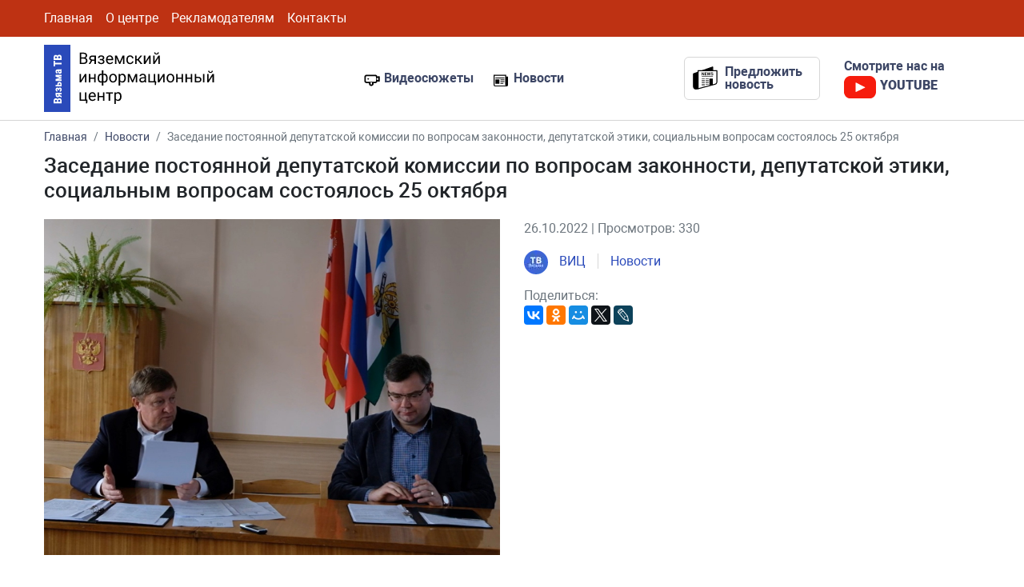

--- FILE ---
content_type: text/html; charset=UTF-8
request_url: https://vyazma-tv.ru/news/2022/10/26/zasedanie-postoyannoy-deputatskoy-komissii-2510/
body_size: 4794
content:
<!DOCTYPE html><html lang="ru"><head><meta name="viewport" content="width=device-width, initial-scale=1, shrink-to-fit=no"><meta http-equiv="Content-Type" content="text/html; charset=utf-8" ><meta charset="UTF-8"/><base href="https://vyazma-tv.ru/"><meta http-equiv='x-dns-prefetch-control' content='on'><meta name="cmsmagazine" content="099b56d0e5f5f57528fdb8355e8f1482" /><link rel='dns-prefetch' href='/'><link rel="canonical" href="https://vyazma-tv.ru/news/2022/10/26/zasedanie-postoyannoy-deputatskoy-komissii-2510/"/><title>Заседание постоянной депутатской комиссии по вопросам законности, депутатской этики, социальным вопросам состоялось 25 октября / Новости / Вяземский информационный центр</title><meta name="description" content="Заседание постоянной депутатской комиссии по вопросам законности, депутатской этики, социальным вопросам состоялось 25 октября"><meta name="keywords" content="Заседание постоянной депутатской комиссии по вопросам законности, депутатской этики, социальным вопросам состоялось 25 октября"><meta property="og:type" content="article"><meta property="og:title" content="Заседание постоянной депутатской комиссии по вопросам законности, депутатской этики, социальным вопросам состоялось 25 октября"><meta property="og:url" content="https://vyazma-tv.ru/news/2022/10/26/zasedanie-postoyannoy-deputatskoy-komissii-2510/"><meta property="og:description" content=""><meta name="twitter:card" content="summary_large_image"> <meta name="twitter:creator" content="@bildmart"> <meta name="twitter:title" content="Заседание постоянной депутатской комиссии по вопросам законности, депутатской этики, социальным вопросам состоялось 25 октября"> <meta name="twitter:description" content=""><meta property="og:image" content="https://vyazma-tv.ru/https://293729.selcdn.ru/vyazma-tv/1_1666770376.jpg"><meta name="twitter:image" content="https://vyazma-tv.ru/https://293729.selcdn.ru/vyazma-tv/1_1666770376.jpg"><link rel="shortcut icon" href="favicon.ico" type="image/ico"><script src="https://yastatic.net/jquery/3.3.1/jquery.min.js"></script><link rel="stylesheet" href="https://stackpath.bootstrapcdn.com/bootstrap/4.4.1/css/bootstrap.min.css" integrity="sha384-Vkoo8x4CGsO3+Hhxv8T/Q5PaXtkKtu6ug5TOeNV6gBiFeWPGFN9MuhOf23Q9Ifjh" crossorigin="anonymous"><script src="https://browser.sentry-cdn.com/5.12.1/bundle.min.js" integrity="sha384-y+an4eARFKvjzOivf/Z7JtMJhaN6b+lLQ5oFbBbUwZNNVir39cYtkjW1r6Xjbxg3" crossorigin="anonymous"></script><link rel="stylesheet" href="/assets/cache/styles_c264627d6a.min.css" type="text/css" /><link rel="stylesheet" href="/assets/components/gallery/css/web.css" type="text/css" /><link rel="stylesheet" href="/assets/components/ajaxform/css/default.css" type="text/css" /><script src="https://www.google.com/recaptcha/api.js?render=6Lflz9YUAAAAAKOeIVFmVCvdHR-nhVoDjfHHF4k9"></script></head><body><header><div class="top"><div class="container"><div class="row"><div class="col-xl-8 col-12 menu"><nav class="navbar navbar-expand-lg navbar-light"><button class="navbar-toggler" type="button" data-toggle="collapse" data-target="#navbarSupportedContent1" aria-controls="navbarSupportedContent1" aria-expanded="false" aria-label="Toggle navigation"><span class="navbar-toggler-icon"></span></button><div class="collapse navbar-collapse" id="navbarSupportedContent1"><ul class="navbar-nav nav-fill"><li class="nav-item first"><a class="nav-link" itemprop="url" href="" >Главная</a></li><li class="nav-item"><a class="nav-link" itemprop="url" href="about" >О центре</a></li><li class="nav-item"><a class="nav-link" itemprop="url" href="advertisers" >Рекламодателям</a></li><li class="nav-item last"><a class="nav-link" itemprop="url" href="contacts" >Контакты</a></li></ul></div></nav></div><div class="col-xl-4 col-12 social d-none d-md-block .d-lg-block"><a href="https://vk.com/vyazma_raion" target="_blank" title="Вконтакте"><i class="lab la-vk"></i></a><a href="https://www.youtube.com/channel/UCTgohSryfekpeGb-ERHWFpg" title="Youtube" target="_blank" title="Youtube"><i class="lab la-youtube"></i></a></div></div></div></div><div class="header"><div class="container"><div class="row"><div class="col-xl-4 col-6"><div class="logo"><a href="/" title="Главная - Вяземский информационный центр"><img src="assets/template/images/logo.svg" alt="Вяземский информационный центр"></a></div></div><div class="col-xl-4 col-6"><div class="links"><a href="videos/" title="Видеосюжеты" class="video_link">Видеосюжеты</a><a href="news/" title="Новости" class="news_link">Новости</a></div></div><div class="col-xl-2 col-6"><div class="addnews"><a data-toggle="modal" data-target="#newsModal" title="Предложить новость"><span class="text">Предложить новость</span></a></div></div><div class="col-xl-2 col-6"><div class="youtube"><a href="https://www.youtube.com/channel/UCTgohSryfekpeGb-ERHWFpg" target="_blank" title="Смотрите нас на YOUTUBE"><span class="text">Смотрите нас на</span><br><span class="icon">YOUTUBE</span></a></div></div></div></div></div></header> <div class="pages"><div class="container"><nav aria-label="breadcrumb"><ol itemscope="" itemtype="http://schema.org/BreadcrumbList" class="breadcrumb"><li class="breadcrumb-item"><span itemscope="" itemprop="itemListElement" itemtype="http://schema.org/ListItem"><a title="Главная" itemprop="item" href=""><span itemprop="name">Главная</span><meta itemprop="position" content="1"></a></span></li><li class="breadcrumb-item"><span itemscope="" itemprop="itemListElement" itemtype="http://schema.org/ListItem"><a title="Новости" itemprop="item" href="news/"><span itemprop="name">Новости</span><meta itemprop="position" content="2"></a></span></li><li class="breadcrumb-item active" aria-current="page"><span itemscope="" itemprop="itemListElement" itemtype="http://schema.org/ListItem"><span itemprop="name">Заседание постоянной депутатской комиссии по вопросам законности, депутатской этики, социальным вопросам состоялось 25 октября</span><meta itemprop="position" content="3"></span></li></ol></nav> <div class="row"><div class="col-xl-12 col-12"><h1 class="page-title">Заседание постоянной депутатской комиссии по вопросам законности, депутатской этики, социальным вопросам состоялось 25 октября</h1></div><div class="col-xl-6 col-12 image"><img src="/assets/cache/images/vyazma-tv/1_1666770376.eb80e809.jpg" alt="Заседание постоянной депутатской комиссии по вопросам законности, депутатской этики, социальным вопросам состоялось 25 октября"></div><div class="col-xl-6 col-12"><div class="meta text-muted">26.10.2022 | Просмотров: 330</div><span class="author"><a href="authors/vits" title="Вяземский информационный центр"><img src="/assets/cache/images/vyazma-tv/vyazmatv/1_1582033358.bafe35b2.jpg" alt=""> ВИЦ</a></span><span class="parent"><a href="news/" title="Новости">Новости</a></span><div class="col-xl-12 col-12 social-shared text-muted"> Поделиться: <script src="https://yastatic.net/es5-shims/0.0.2/es5-shims.min.js"></script><script src="https://yastatic.net/share2/share.js"></script><div class="ya-share2" data-services="collections,vkontakte,facebook,odnoklassniki,moimir,twitter,lj"></div></div></div></div><div class="row"><div class="col-xl-12 col-12 content"><p>Заседание постоянной депутатской комиссии по вопросам законности, депутатской этики, социальным вопросам Совета депутатов Вяземского городского поселения состоялось 25 октября.<br /><br />Обсуждались вопросы:</p><ul><li>Об изменении границ Вязьма- Брянского сельского поселения Вяземского района Смоленской области, Вяземского городского поселения Вяземского района Смоленской области и Кайдаковского сельского поселения Вяземского района Смоленской области».</li><li>Об установлении памятных досок Почетным гражданам города Вязьмы Дубнярскому Иосифу Захаровичу, Хорошуну Семену Васильевичу.</li><li>О назначении публичных слушаний по проекту решения «О внесении изменений в Устав Вяземского городского поселения Вяземского района Смоленской области».</li><li>О награждении ко Дню полиции сотрудников правоохранительных органов Почетными грамотами Совета депутатов Вяземского городского поселения.</li></ul> </div></div><div class="row gallery"><div class="col-xl-3 col-12"><div class="item"><a href="https://293729.selcdn.ru/vyazma-tv/gallery/1447/1190.jpg" data-rel="lightcase:gallery"><img src="/assets/cache/images/vyazma-tv/gallery/1447/1190.743abef3.webp" class="radius20"></a></div></div><div class="col-xl-3 col-12"><div class="item"><a href="https://293729.selcdn.ru/vyazma-tv/gallery/1447/1191.jpg" data-rel="lightcase:gallery"><img src="/assets/cache/images/vyazma-tv/gallery/1447/1191.743abef3.webp" class="radius20"></a></div></div><div class="col-xl-3 col-12"><div class="item"><a href="https://293729.selcdn.ru/vyazma-tv/gallery/1447/1192.jpg" data-rel="lightcase:gallery"><img src="/assets/cache/images/vyazma-tv/gallery/1447/1192.743abef3.webp" class="radius20"></a></div></div><div class="col-xl-3 col-12"><div class="item"><a href="https://293729.selcdn.ru/vyazma-tv/gallery/1447/1193.jpg" data-rel="lightcase:gallery"><img src="/assets/cache/images/vyazma-tv/gallery/1447/1193.743abef3.webp" class="radius20"></a></div></div></div></div></div><footer><div class="container"><div class="row"><div class="col-xl-2 col-12"> Вяземский<br>информационный<br>центр </div><div class="col-xl-5 col-12"> © 2018—2025 г. Все права защищены.<br>При полном или частичном использовании материалов, обязательна активная ссылка на сайт: vyazma-tv.ru </div><div class="col-xl-3 col-12 text-right"><div class="links"><a href="videos/" title="Видеосюжеты" class="video_link">Видеосюжеты</a><a href="news/" title="Новости" class="news_link">Новости</a></div></div><div class="col-xl-2 col-12 text-right devel"><a href="https://defulo.ru" target="_blank" title="Разработано и сопровождается DEFULO"><img src="https://defulo.ru/assets/template/images/logo-white.svg" alt="Разработано и сопровождается DEFULO"></a></div></div></div></footer> <div class="modal fade" id="newsModal" tabindex="-1" role="dialog" aria-labelledby="newsModalLabel" aria-hidden="true"><div class="modal-dialog" role="document"><div class="modal-content"><div class="modal-header"><h5 class="modal-title" id="newsModalCenterTitle">Предложить новость</h5><button type="button" class="close" data-dismiss="modal" aria-label="Close"><span aria-hidden="true">&times;</span></button></div><div class="modal-body"><form action="" method="post" class="ajax_form af_example form" id="news_form"><input type="hidden" name="nospam:blank" value="" /><input type="text" name="pagename" value="Заседание постоянной депутатской комиссии по вопросам законности, депутатской этики, социальным вопросам состоялось 25 октября" readonly style="display: none;"><input type="text" name="pageurl" value="news/2022/10/26/zasedanie-postoyannoy-deputatskoy-komissii-2510/" readonly style="display: none;"><div class="form-group"><input type="text" class="form-control" name="link" placeholder="Ссылка на новость" required focus></div><div class="form-group text-center"><button type="submit" class="btn btn-red">Отправить новость</button></div><span class="error_g-recaptcha-response error error_message"></span><input type="hidden" name="g-recaptcha-response"><input type="hidden" name="af_action" value="30c9ce4d2f9df832f056632e3003085d" /></form><div id="news_form_success" style="display: none;" class="alert alert-success text-center" role="alert"><strong>Ваша новость успешно отправлена!</strong><br>Мы проверим её и опубликуем в ближайшее время.</div> </div></div></div></div><div class="modal fade" id="callbackModal" tabindex="-1" role="dialog" aria-labelledby="callbackModalLabel" aria-hidden="true"><div class="modal-dialog" role="document"><div class="modal-content"><div class="modal-header"><h5 class="modal-title" id="callbackModalCenterTitle">Написать нам</h5><button type="button" class="close" data-dismiss="modal" aria-label="Close"><span aria-hidden="true">&times;</span></button></div><div class="modal-body"><form action="" method="post" class="ajax_form af_example form" id="callback_form"><input type="hidden" name="nospam:blank" value="" /><div class="form-group"><input type="text" class="form-control" name="name" placeholder="Ваше имя"></div><div class="form-group"><input type="email" class="form-control" name="email" placeholder="Ваш Email"></div><div class="form-group"><textarea class="form-control" name="text" rows="3" placeholder="Ваше сообщение"></textarea></div><div class="form-group"><p>Нажимая кнопку "Отправить сообщение" я даю согласие на <a href="agreement" target="_blank" title="Соглашение об обработке персональных данных">обработку персональных данных</a></p></div><div class="form-group text-center"><button type="submit" class="btn btn-lg btn-red">Отправить сообщение</button></div><span class="error_g-recaptcha-response error error_message"></span><input type="hidden" name="g-recaptcha-response"><input type="hidden" name="af_action" value="437a20a1ecb915fd76a47af08f35023b" /></form><div id="callback_form_success" style="display: none;" class="alert alert-success text-center" role="alert"><strong>Ваше сообщение успешно отправлено!</strong><br>Мы Вам ответим как можно скорее.</div> </div></div></div></div> <script src="https://cdn.jsdelivr.net/npm/popper.js@1.16.0/dist/umd/popper.min.js" integrity="sha384-Q6E9RHvbIyZFJoft+2mJbHaEWldlvI9IOYy5n3zV9zzTtmI3UksdQRVvoxMfooAo" crossorigin="anonymous"></script><script src="https://stackpath.bootstrapcdn.com/bootstrap/4.4.1/js/bootstrap.min.js" integrity="sha384-wfSDF2E50Y2D1uUdj0O3uMBJnjuUD4Ih7YwaYd1iqfktj0Uod8GCExl3Og8ifwB6" crossorigin="anonymous"></script><script type="text/javascript" > (function(m,e,t,r,i,k,a){ m[i]=m[i]||function(){ (m[i].a=m[i].a||[]).push(arguments)}; m[i].l=1*new Date();k=e.createElement(t),a=e.getElementsByTagName(t)[0],k.async=1,k.src=r,a.parentNode.insertBefore(k,a)}) (window, document, "script", "https://mc.yandex.ru/metrika/tag.js", "ym"); ym(57520315, "init", { clickmap:true, trackLinks:true, accurateTrackBounce:true, webvisor:true });</script><noscript><div><img src="https://mc.yandex.ru/watch/57520315" style="position:absolute; left:-9999px;" alt="" /></div></noscript><script async src="https://www.googletagmanager.com/gtag/js?id=UA-97191696-7"></script><script> window.dataLayer = window.dataLayer || []; function gtag(){ dataLayer.push(arguments);} gtag('js', new Date()); gtag('config', 'UA-97191696-7');</script><script src="/assets/cache/scripts_e46cc8ef27.min.js"></script><script src="/assets/components/ajaxform/js/default.js"></script><script type="text/javascript">AjaxForm.initialize({"assetsUrl":"\/assets\/components\/ajaxform\/","actionUrl":"\/assets\/components\/ajaxform\/action.php","closeMessage":"\u0437\u0430\u043a\u0440\u044b\u0442\u044c \u0432\u0441\u0435","formSelector":"form.ajax_form","pageId":1486});</script><script> function grecaptchaExecute() { grecaptcha.execute("6Lflz9YUAAAAAKOeIVFmVCvdHR-nhVoDjfHHF4k9", { action: "newsform" }) .then(function(token) { $("[name ='g-recaptcha-response']").val(token); }); } grecaptcha.ready(function() { grecaptchaExecute(); }); $(document).on("af_complete", function(event, response) { if (response.success) { grecaptchaExecute(); } }); </script></body></html>

--- FILE ---
content_type: text/css
request_url: https://vyazma-tv.ru/assets/cache/styles_c264627d6a.min.css
body_size: 6059
content:
.owl-carousel, .owl-carousel .owl-item {-webkit-tap-highlight-color: transparent;position: relative;}
.owl-carousel {display: none;width: 100%;z-index: 1;}
.owl-carousel .owl-stage {position: relative;-ms-touch-action: pan-Y;touch-action: manipulation;-moz-backface-visibility: hidden;}
.owl-carousel .owl-stage:after {content: ".";display: block;clear: both;visibility: hidden;line-height: 0;height: 0;}
.owl-carousel .owl-stage-outer {position: relative;overflow: hidden;-webkit-transform: translate3d(0,0,0);}
.owl-carousel .owl-item, .owl-carousel .owl-wrapper {-webkit-backface-visibility: hidden;-moz-backface-visibility: hidden;-ms-backface-visibility: hidden;-webkit-transform: translate3d(0,0,0);-moz-transform: translate3d(0,0,0);-ms-transform: translate3d(0,0,0);}
.owl-carousel .owl-item {min-height: 1px;float: left;-webkit-backface-visibility: hidden;-webkit-touch-callout: none;}
.owl-carousel .owl-item img {display: block;width: 100%;}
.owl-carousel .owl-dots.disabled, .owl-carousel .owl-nav.disabled {display: none;}
.no-js .owl-carousel, .owl-carousel.owl-loaded {display: block;}
.owl-carousel .owl-dot, .owl-carousel .owl-nav .owl-next, .owl-carousel .owl-nav .owl-prev {cursor: pointer;-webkit-user-select: none;-khtml-user-select: none;-moz-user-select: none;-ms-user-select: none;user-select: none;}
.owl-carousel .owl-nav button.owl-next, .owl-carousel .owl-nav button.owl-prev, .owl-carousel button.owl-dot {background: 0 0;color: inherit;border: none;padding: 0 !important;font: inherit;}
.owl-carousel.owl-loading {opacity: 0;display: block;}
.owl-carousel.owl-hidden {opacity: 0;}
.owl-carousel.owl-refresh .owl-item {visibility: hidden;}
.owl-carousel.owl-drag .owl-item {-ms-touch-action: pan-y;touch-action: pan-y;-webkit-user-select: none;-moz-user-select: none;-ms-user-select: none;user-select: none;}
.owl-carousel.owl-grab {cursor: move;cursor: grab;}
.owl-carousel.owl-rtl {direction: rtl;}
.owl-carousel.owl-rtl .owl-item {float: right;}
.owl-carousel .animated {animation-duration: 1s;animation-fill-mode: both;}
.owl-carousel .owl-animated-in {z-index: 0;}
.owl-carousel .owl-animated-out {z-index: 1;}
.owl-carousel .fadeOut {animation-name: fadeOut;}
@keyframes fadeOut {0% {opacity: 1;}
	100% {opacity: 0;}}
.owl-height {transition: height .5s ease-in-out;}
.owl-carousel .owl-item .owl-lazy {opacity: 0;transition: opacity .4s ease;}
.owl-carousel .owl-item .owl-lazy:not([src]), .owl-carousel .owl-item .owl-lazy[src^=""] {max-height: 0;}
.owl-carousel .owl-item img.owl-lazy {transform-style: preserve-3d;}
.owl-carousel .owl-video-wrapper {position: relative;height: 100%;background: #000;}
.owl-carousel .owl-video-play-icon {position: absolute;height: 80px;width: 80px;left: 50%;top: 50%;margin-left: -40px;margin-top: -40px;background: url("/assets/template/css/owl.video.play.png") no-repeat;cursor: pointer;z-index: 1;-webkit-backface-visibility: hidden;transition: transform .1s ease;}
.owl-carousel .owl-video-play-icon:hover {-ms-transform: scale(1.3,1.3);transform: scale(1.3,1.3);}
.owl-carousel .owl-video-playing .owl-video-play-icon, .owl-carousel .owl-video-playing .owl-video-tn {display: none;}
.owl-carousel .owl-video-tn {opacity: 0;height: 100%;background-position: center center;background-repeat: no-repeat;background-size: contain;transition: opacity .4s ease;}
.owl-carousel .owl-video-frame {position: relative;z-index: 1;height: 100%;width: 100%;}
@font-face{font-family:"lightcase";src:url("/assets/template/fonts/lightcase.eot?55356177");src:url("/assets/template/fonts/lightcase.eot?55356177#iefix") format("embedded-opentype"),url("/assets/template/fonts/lightcase.woff?55356177") format("woff"),url("/assets/template/fonts/lightcase.ttf?55356177") format("truetype"),url("/assets/template/fonts/lightcase.svg?55356177#lightcase") format("svg");font-weight:400;font-style:normal}[class*=lightcase-icon-]:before{font-family:"lightcase",sans-serif;font-style:normal;font-weight:400;speak:none;display:inline-block;text-decoration:inherit;width:1em;text-align:center;font-variant:normal;text-transform:none;line-height:1em}.lightcase-icon-play:before{content:""}.lightcase-icon-pause:before{content:""}.lightcase-icon-close:before{content:""}.lightcase-icon-prev:before{content:""}.lightcase-icon-next:before{content:""}.lightcase-icon-spin:before{content:""}@-webkit-keyframes lightcase-spin{0%{-webkit-transform:rotate(0deg);-moz-transform:rotate(0deg);-o-transform:rotate(0deg);transform:rotate(0deg)}100%{-webkit-transform:rotate(359deg);-moz-transform:rotate(359deg);-o-transform:rotate(359deg);transform:rotate(359deg)}}@-moz-keyframes lightcase-spin{0%{-webkit-transform:rotate(0deg);-moz-transform:rotate(0deg);-o-transform:rotate(0deg);transform:rotate(0deg)}100%{-webkit-transform:rotate(359deg);-moz-transform:rotate(359deg);-o-transform:rotate(359deg);transform:rotate(359deg)}}@-o-keyframes lightcase-spin{0%{-webkit-transform:rotate(0deg);-moz-transform:rotate(0deg);-o-transform:rotate(0deg);transform:rotate(0deg)}100%{-webkit-transform:rotate(359deg);-moz-transform:rotate(359deg);-o-transform:rotate(359deg);transform:rotate(359deg)}}@-ms-keyframes lightcase-spin{0%{-webkit-transform:rotate(0deg);-moz-transform:rotate(0deg);-o-transform:rotate(0deg);transform:rotate(0deg)}100%{-webkit-transform:rotate(359deg);-moz-transform:rotate(359deg);-o-transform:rotate(359deg);transform:rotate(359deg)}}@keyframes lightcase-spin{0%{-webkit-transform:rotate(0deg);-moz-transform:rotate(0deg);-o-transform:rotate(0deg);transform:rotate(0deg)}100%{-webkit-transform:rotate(359deg);-moz-transform:rotate(359deg);-o-transform:rotate(359deg);transform:rotate(359deg)}}#lightcase-case{display:none;position:fixed;z-index:2002;top:50%;left:50%;font-family:arial,sans-serif;font-size:13px;line-height:1.5;text-align:left;text-shadow:0 0 10px rgba(0,0,0,.5)}@media screen and (max-width:640px){html[data-lc-type=inline] #lightcase-case,html[data-lc-type=ajax] #lightcase-case{position:fixed !important;top:0 !important;left:0 !important;right:0 !important;bottom:0 !important;margin:0 !important;padding:55px 0 70px;width:100% !important;height:100% !important;overflow:auto !important}}@media screen and (min-width:641px){html:not([data-lc-type=error]) #lightcase-content{position:relative;z-index:1;text-shadow:none;background-color:#fff;-webkit-box-shadow:0 0 30px rgba(0,0,0,.5);-moz-box-shadow:0 0 30px rgba(0,0,0,.5);-o-box-shadow:0 0 30px rgba(0,0,0,.5);box-shadow:0 0 30px rgba(0,0,0,.5);-webkit-backface-visibility:hidden}}@media screen and (min-width:641px){html[data-lc-type=image] #lightcase-content,html[data-lc-type=video] #lightcase-content{background-color:#333}}html[data-lc-type=inline] #lightcase-content,html[data-lc-type=ajax] #lightcase-content,html[data-lc-type=error] #lightcase-content{-webkit-box-shadow:none;-moz-box-shadow:none;-o-box-shadow:none;box-shadow:none}@media screen and (max-width:640px){html[data-lc-type=inline] #lightcase-content,html[data-lc-type=ajax] #lightcase-content,html[data-lc-type=error] #lightcase-content{position:relative !important;top:auto !important;left:auto !important;width:auto !important;height:auto !important;margin:0 !important;padding:0 !important;border:none !important;background:0 0 !important}}html[data-lc-type=inline] #lightcase-content .lightcase-contentInner,html[data-lc-type=ajax] #lightcase-content .lightcase-contentInner,html[data-lc-type=error] #lightcase-content .lightcase-contentInner{-webkit-box-sizing:border-box;-moz-box-sizing:border-box;-o-box-sizing:border-box;box-sizing:border-box}@media screen and (max-width:640px){html[data-lc-type=inline] #lightcase-content .lightcase-contentInner,html[data-lc-type=ajax] #lightcase-content .lightcase-contentInner,html[data-lc-type=error] #lightcase-content .lightcase-contentInner{padding:15px}html[data-lc-type=inline] #lightcase-content .lightcase-contentInner,html[data-lc-type=inline] #lightcase-content .lightcase-contentInner>*,html[data-lc-type=ajax] #lightcase-content .lightcase-contentInner,html[data-lc-type=ajax] #lightcase-content .lightcase-contentInner>*,html[data-lc-type=error] #lightcase-content .lightcase-contentInner,html[data-lc-type=error] #lightcase-content .lightcase-contentInner>*{width:100% !important;max-width:none !important}html[data-lc-type=inline] #lightcase-content .lightcase-contentInner>*:not(iframe),html[data-lc-type=ajax] #lightcase-content .lightcase-contentInner>*:not(iframe),html[data-lc-type=error] #lightcase-content .lightcase-contentInner>*:not(iframe){height:auto !important;max-height:none !important}}@media screen and (max-width:640px){html.lightcase-isMobileDevice[data-lc-type=iframe] #lightcase-content .lightcase-contentInner iframe{overflow:auto;-webkit-overflow-scrolling:touch}}@media screen and (max-width:640px) and (min-width:641px){html[data-lc-type=image] #lightcase-content .lightcase-contentInner,html[data-lc-type=video] #lightcase-content .lightcase-contentInner{line-height:.75}}html[data-lc-type=image] #lightcase-content .lightcase-contentInner{position:relative;overflow:hidden !important}@media screen and (max-width:640px){html[data-lc-type=inline] #lightcase-content .lightcase-contentInner .lightcase-inlineWrap,html[data-lc-type=ajax] #lightcase-content .lightcase-contentInner .lightcase-inlineWrap,html[data-lc-type=error] #lightcase-content .lightcase-contentInner .lightcase-inlineWrap{position:relative !important;top:auto !important;left:auto !important;width:auto !important;height:auto !important;margin:0 !important;padding:0 !important;border:none !important;background:0 0 !important}}@media screen and (min-width:641px){html:not([data-lc-type=error]) #lightcase-content .lightcase-contentInner .lightcase-inlineWrap{padding:30px;overflow:auto;-webkit-box-sizing:border-box;-moz-box-sizing:border-box;-o-box-sizing:border-box;box-sizing:border-box}}@media screen and (max-width:640px){#lightcase-content h1,#lightcase-content h2,#lightcase-content h3,#lightcase-content h4,#lightcase-content h5,#lightcase-content h6,#lightcase-content p{color:#aaa}}@media screen and (min-width:641px){#lightcase-content h1,#lightcase-content h2,#lightcase-content h3,#lightcase-content h4,#lightcase-content h5,#lightcase-content h6,#lightcase-content p{color:#333}}#lightcase-case p.lightcase-error{margin:0;font-size:17px;text-align:center;white-space:nowrap;overflow:hidden;text-overflow:ellipsis;color:#aaa}@media screen and (max-width:640px){#lightcase-case p.lightcase-error{padding:30px 0}}@media screen and (min-width:641px){#lightcase-case p.lightcase-error{padding:0}}.lightcase-open body{overflow:hidden}.lightcase-isMobileDevice .lightcase-open body{max-width:100%;max-height:100%}#lightcase-info{position:absolute;padding-top:15px}#lightcase-info #lightcase-title,#lightcase-info #lightcase-caption{margin:0;padding:0;line-height:1.5;font-weight:400;text-overflow:ellipsis}#lightcase-info #lightcase-title{font-size:17px;color:#aaa}@media screen and (max-width:640px){#lightcase-info #lightcase-title{position:fixed;top:10px;left:0;max-width:87.5%;padding:5px 15px;background:#333}}#lightcase-info #lightcase-caption{clear:both;font-size:13px;color:#aaa}#lightcase-info #lightcase-sequenceInfo{font-size:11px;color:#aaa}@media screen and (max-width:640px){.lightcase-fullScreenMode #lightcase-info{padding-left:15px;padding-right:15px}html:not([data-lc-type=image]):not([data-lc-type=video]):not([data-lc-type=flash]):not([data-lc-type=error]) #lightcase-info{position:static}}#lightcase-loading{position:fixed;position:fixed;z-index:9999;z-index:2001;width:1.123em;height:auto;font-size:38px;font-size:32px;line-height:1;text-align:center;text-shadow:none;text-shadow:0 0 15px #fff;top:50%;left:50%;margin-top:-.5em;margin-left:-.5em;opacity:1;-moz-transform-origin:50% 53%;-webkit-animation:lightcase-spin .5s infinite linear;-moz-animation:lightcase-spin .5s infinite linear;-o-animation:lightcase-spin .5s infinite linear;animation:lightcase-spin .5s infinite linear}#lightcase-loading,#lightcase-loading:focus{text-decoration:none;color:#fff;-webkit-tap-highlight-color:transparent;-webkit-transition:color,opacity,ease-in-out .25s;-moz-transition:color,opacity,ease-in-out .25s;-o-transition:color,opacity,ease-in-out .25s;transition:color,opacity,ease-in-out .25s}#lightcase-loading>span{display:inline-block;text-indent:-9999px}a[class*=lightcase-icon-]{position:fixed;z-index:9999;width:1.123em;height:auto;font-size:38px;line-height:1;text-align:center;text-shadow:none;outline:none;cursor:pointer}a[class*=lightcase-icon-],a[class*=lightcase-icon-]:focus{text-decoration:none;color:rgba(255,255,255,.6);-webkit-tap-highlight-color:transparent;-webkit-transition:color,opacity,ease-in-out .25s;-moz-transition:color,opacity,ease-in-out .25s;-o-transition:color,opacity,ease-in-out .25s;transition:color,opacity,ease-in-out .25s}a[class*=lightcase-icon-]>span{display:inline-block;text-indent:-9999px}a[class*=lightcase-icon-]:hover{color:#fff;text-shadow:0 0 15px #fff}.lightcase-isMobileDevice a[class*=lightcase-icon-]:hover{color:#aaa;text-shadow:none}a[class*=lightcase-icon-].lightcase-icon-close{position:fixed;top:15px;right:15px;bottom:auto;margin:0;opacity:0;outline:none}a[class*=lightcase-icon-].lightcase-icon-prev{left:15px}a[class*=lightcase-icon-].lightcase-icon-next{right:15px}a[class*=lightcase-icon-].lightcase-icon-pause,a[class*=lightcase-icon-].lightcase-icon-play{left:50%;margin-left:-.5em}@media screen and (min-width:641px){a[class*=lightcase-icon-].lightcase-icon-pause,a[class*=lightcase-icon-].lightcase-icon-play{opacity:0}}@media screen and (max-width:640px){a[class*=lightcase-icon-]{bottom:15px;font-size:24px}}@media screen and (min-width:641px){a[class*=lightcase-icon-]{bottom:50%;margin-bottom:-.5em}a[class*=lightcase-icon-]:hover,#lightcase-case:hover~a[class*=lightcase-icon-]{opacity:1}}#lightcase-overlay{display:none;width:100%;min-height:100%;position:fixed;z-index:2000;top:-9999px;bottom:-9999px;left:0;background:#333}@media screen and (max-width:640px){#lightcase-overlay{opacity:1 !important}}
a{color:#2a4aba}a:hover{text-decoration:none}.form-control:focus,button:focus{outline:0;box-shadow:0 0 0 0 rgba(255,255,255,0)}#close-button:focus{outline:0;box-shadow:0 0 0 0 rgba(255,255,255,0)}.btn:focus{outline:0;box-shadow:0 0 0 0 rgba(255,255,255,0)}.radius{border-radius:6px;-webkit-border-radius:6px;-moz-border-radius:6px}.justifyright{text-align:right}.justifyfull{text-align:justify}.grecaptcha-badge{display:none}@font-face{font-family:"Roboto";src:local("Roboto Thin"),local("Roboto-Thin"),url("/assets/template/fonts/Robotothin.woff2") format("woff2"),url("/assets/template/fonts/Robotothin.woff") format("woff"),url("/assets/template/fonts/Robotothin.ttf") format("truetype");font-weight:100;font-style:normal}@font-face{font-family:"Roboto";src:local("Roboto Thin Italic"),local("Roboto-ThinItalic"),url("/assets/template/fonts/Robotothinitalic.woff2") format("woff2"),url("/assets/template/fonts/Robotothinitalic.woff") format("woff"),url("/assets/template/fonts/Robotothinitalic.ttf") format("truetype");font-weight:100;font-style:italic}@font-face{font-family:"Roboto";src:local("Roboto Light"),local("Roboto-Light"),url("/assets/template/fonts/Robotolight.woff2") format("woff2"),url("/assets/template/fonts/Robotolight.woff") format("woff"),url("/assets/template/fonts/Robotolight.ttf") format("truetype");font-weight:300;font-style:normal}@font-face{font-family:"Roboto";src:local("Roboto Light Italic"),local("Roboto-LightItalic"),url("/assets/template/fonts/Robotolightitalic.woff2") format("woff2"),url("/assets/template/fonts/Robotolightitalic.woff") format("woff"),url("/assets/template/fonts/Robotolightitalic.ttf") format("truetype");font-weight:300;font-style:italic}@font-face{font-family:"Roboto";src:local("Roboto"),local("Roboto-Regular"),url("/assets/template/fonts/Roboto.woff2") format("woff2"),url("/assets/template/fonts/Roboto.woff") format("woff"),url("/assets/template/fonts/Roboto.ttf") format("truetype");font-weight:400;font-style:normal}@font-face{font-family:"Roboto";src:local("Roboto Italic"),local("Roboto-Italic"),url("/assets/template/fonts/Robotoitalic.woff2") format("woff2"),url("/assets/template/fonts/Robotoitalic.woff") format("woff"),url("/assets/template/fonts/Robotoitalic.ttf") format("truetype");font-weight:400;font-style:italic}@font-face{font-family:"Roboto";src:local("Roboto Medium"),local("Roboto-Medium"),url("/assets/template/fonts/Robotomedium.woff2") format("woff2"),url("/assets/template/fonts/Robotomedium.woff") format("woff"),url("/assets/template/fonts/Robotomedium.ttf") format("truetype");font-weight:500;font-style:normal}@font-face{font-family:"Roboto";src:local("Roboto Medium Italic"),local("Roboto-MediumItalic"),url("/assets/template/fonts/Robotomediumitalic.woff2") format("woff2"),url("/assets/template/fonts/Robotomediumitalic.woff") format("woff"),url("/assets/template/fonts/Robotomediumitalic.ttf") format("truetype");font-weight:500;font-style:italic}@font-face{font-family:"Roboto";src:local("Roboto Bold"),local("Roboto-Bold"),url("/assets/template/fonts/Robotobold.woff2") format("woff2"),url("/assets/template/fonts/Robotobold.woff") format("woff"),url("/assets/template/fonts/Robotobold.ttf") format("truetype");font-weight:700;font-style:normal}@font-face{font-family:"Roboto";src:local("Roboto Bold Italic"),local("Roboto-BoldItalic"),url("/assets/template/fonts/Robotobolditalic.woff2") format("woff2"),url("/assets/template/fonts/Robotobolditalic.woff") format("woff"),url("/assets/template/fonts/Robotobolditalic.ttf") format("truetype");font-weight:700;font-style:italic}@font-face{font-family:"Roboto";src:local("Roboto Black"),local("Roboto-Black"),url("/assets/template/fonts/Robotoblack.woff2") format("woff2"),url("/assets/template/fonts/Robotoblack.woff") format("woff"),url("/assets/template/fonts/Robotoblack.ttf") format("truetype");font-weight:900;font-style:normal}@font-face{font-family:"Roboto";src:local("Roboto Black Italic"),local("Roboto-BlackItalic"),url("/assets/template/fonts/Robotoblackitalic.woff2") format("woff2"),url("/assets/template/fonts/Robotoblackitalic.woff") format("woff"),url("/assets/template/fonts/Robotoblackitalic.ttf") format("truetype");font-weight:900;font-style:italic}.btn-red{background-color:#be3213;color:#fff;-moz-transition:all .3s ease-out;-o-transition:all .3s ease-out;-webkit-transition:all .3s ease-out}.btn-red:hover{color:#fff;opacity:.8;-moz-transition:all .3s ease-out;-o-transition:all .3s ease-out;-webkit-transition:all .3s ease-out}header .top{padding:3px 0;background-color:#be3213}header .top .navbar{padding:0}header .top .navbar .navbar-nav .nav-item .nav-link{text-decoration:none;color:#fff;-moz-transition:all .3s ease-out;-o-transition:all .3s ease-out;-webkit-transition:all .3s ease-out}header .top .navbar .navbar-nav .nav-item .nav-link:hover{opacity:.7;text-decoration:none;-moz-transition:all .3s ease-out;-o-transition:all .3s ease-out;-webkit-transition:all .3s ease-out}header .top .navbar .navbar-nav .nav-item.active .nav-link{opacity:.7}header .top .navbar .navbar-nav .nav-item.first .nav-link{padding-left:0}header .top .social{text-align:right}header .top .social a{font-size:26px;color:#fff}header .header{padding:10px 0;border-bottom:1px solid #d6d6d6}header .header .logo img{height:84px}header .header .links{padding-top:30px}header .header .links a{color:#3c4665;-moz-transition:all .3s ease-out;-o-transition:all .3s ease-out;-webkit-transition:all .3s ease-out}header .header .links a.video_link{position:relative;padding-left:25px;margin-right:25px;font-weight:600}header .header .links a.video_link:before{content:"";width:20px;height:15px;display:block;position:absolute;top:5px;left:0;background-image:url("/assets/template/images/icons/video_link.svg");background-repeat:no-repeat;background-size:cover}header .header .links a.news_link{position:relative;padding-left:25px;margin-right:15px;font-weight:600}header .header .links a.news_link:before{content:"";width:18px;height:15px;display:block;position:absolute;top:5px;left:0;background-image:url("/assets/template/images/icons/news_link.svg");background-repeat:no-repeat;background-size:cover}header .header .links a:hover{color:#be3213;text-decoration:none;-moz-transition:all .3s ease-out;-o-transition:all .3s ease-out;-webkit-transition:all .3s ease-out}header .header .addnews{padding-top:15px;cursor:pointer}header .header .addnews a{padding:10px 10px 10px 50px;color:#3c4665;display:block;width:100%;border-radius:6px;border:1px solid #d6d6d6;font-weight:600;position:relative;line-height:1;-moz-transition:all .3s ease-out;-o-transition:all .3s ease-out;-webkit-transition:all .3s ease-out}header .header .addnews a:before{content:"";width:31px;height:31px;display:block;position:absolute;top:10px;left:10px;background-image:url("/assets/template/images/icons/addnews.svg");background-repeat:no-repeat;background-size:cover}header .header .addnews a:hover{color:#be3213;border-color:#be3213;text-decoration:none;-moz-transition:all .3s ease-out;-o-transition:all .3s ease-out;-webkit-transition:all .3s ease-out}header .header .youtube{padding-top:15px}header .header .youtube a{color:#3c4665;-moz-transition:all .3s ease-out;-o-transition:all .3s ease-out;-webkit-transition:all .3s ease-out}header .header .youtube a .text{font-weight:600}header .header .youtube a .icon{font-weight:900;padding-left:45px;padding-top:10px;position:relative}header .header .youtube a .icon:before{content:"";width:40px;height:29px;display:block;position:absolute;top:7px;left:0;background-image:url("/assets/template/images/icons/youtube.svg");background-repeat:no-repeat;background-size:cover}header .header .youtube a:hover{color:#be3213;text-decoration:none;-moz-transition:all .3s ease-out;-o-transition:all .3s ease-out;-webkit-transition:all .3s ease-out}@media (max-width:576px){header .top .navbar-toggler{border-color:#fff}header .top .navbar-toggler .navbar-toggler-icon{background-image:url("data:image/svg+xml;charset=utf8,%3Csvg viewBox=\'0 0 32 32\' xmlns=\'http://www.w3.org/2000/svg\'%3E%3Cpath stroke=\'rgba(255,102,203, 0.5)\' stroke-width=\'2\' stroke-linecap=\'round\' stroke-miterlimit=\'10\' d=\'M4 8h24M4 16h24M4 24h24\'/%3E%3C/svg%3E")}header .header .links{padding-top:10px}header .header .links a.video_link{margin-bottom:10px;display:block}}@media (min-width:1200px){.container{max-width:1200px}}img{max-width:100%}.breadcrumb{background-color:transparent}.page-title{margin-bottom:20px}.content{text-align:justify}.pull-full img{width:100%}.meta{margin-bottom:15px}.social-shared{margin:15px 0}.column{margin:30px 0;text-align:justify;-webkit-column-count:2;-moz-column-count:2;column-count:2;-webkit-column-gap:40px;-moz-column-gap:40px;column-gap:40px}.owl-carousel .owl-stage-outer{z-index:222}.owl-carousel .owl-nav button.owl-prev,.owl-carousel .owl-nav button.owl-next,.owl-carousel button.owl-dot{background:100% 100%}.owl-carousel .owl-nav{width:100%;font-size:60px;line-height:1}.owl-carousel .owl-nav .owl-prev,.owl-carousel .owl-nav .owl-next{position:absolute;color:#3c4665;top:50%;margin-top:-50px;z-index:222;line-height:1}.owl-carousel .owl-nav .owl-prev:hover,.owl-carousel .owl-nav .owl-next:hover{background-color:transparent;color:#2a4aba;opacity:1}section .section_title{font-size:24px;font-weight:600;margin-bottom:20px}section .section_title small{font-size:16px}section.ads{border-bottom:1px solid #d6d6d6;background-color:#eff7ff}section.ads .alert{width:100%;margin-bottom:0;font-weight:600}section.ads .alert .la-exclamation-triangle{color:#be3213}section.news{padding:20px 0}section.news .news-all .item{margin-bottom:10px;position:relative}section.news .news-all .item .nacproject{position:absolute;top:15px;right:15px;width:40px;height:40px;z-index:999}section.news .news-all .item .image img{filter:grayscale(0);-moz-transition:all .3s ease-out;-o-transition:all .3s ease-out;-webkit-transition:all .3s ease-out}section.news .news-all .item .image img:hover{filter:grayscale(100%);-moz-transition:all .3s ease-out;-o-transition:all .3s ease-out;-webkit-transition:all .3s ease-out}section.news .news-all .item .title{color:#3c4665;line-height:1;font-weight:600;font-size:14px;-moz-transition:all .3s ease-out;-o-transition:all .3s ease-out;-webkit-transition:all .3s ease-out}section.news .news-all .item .title:hover{color:#be3213;-moz-transition:all .3s ease-out;-o-transition:all .3s ease-out;-webkit-transition:all .3s ease-out}section.news .news-all .item .data{font-size:13px;margin:10px 0}section.news .news-all .item .data .status{font-size:13px;color:#6c757d;margin:10px 0;display:flex;justify-content:flex-start;align-items:center}section.news .news-all .item .data .status div{position:relative;padding-left:20px}section.news .news-all .item .data .status div:not(:last-child){margin-right:15px}section.news .news-all .item .data .status div:after{position:absolute;top:2px;left:0;width:16px;height:16px;content:"";background-position:center center;background-size:cover}section.news .news-all .item .data .status div.date:after{background-image:url("/assets/template/images/icons/date.svg")}section.news .news-all .item .data .status div.view:after{background-image:url("/assets/template/images/icons/view.svg")}section.news .news-all .item .data .video{color:#2a4aba}section.news .news-all .item .status{font-size:14px}section.news .news-all .item .status span{margin-right:10px}section.news .news-all .item .author{font-size:14px;margin-top:5px;border-bottom:1px solid #d6d6d6;padding-bottom:10px}section.news .news-all .item .author img{border-radius:20px;margin-right:5px}section.news .news-favorite .item .data{padding:10px;line-height:1.2}section.news .news-favorite .item .data .status{font-size:13px;margin-bottom:10px}section.news .news-favorite .item .data .status span{margin-right:20px}section.news .news-favorite .item .data .status .video{color:#2a4aba}section.news .news-favorite .item .data .title{font-size:14px;font-weight:600;color:#3c4665;-moz-transition:all .3s ease-out;-o-transition:all .3s ease-out;-webkit-transition:all .3s ease-out}section.news .news-favorite .item .data .title:hover{color:#be3213;-moz-transition:all .3s ease-out;-o-transition:all .3s ease-out;-webkit-transition:all .3s ease-out}section.news .news-favorite .item .data .author{font-size:14px;margin-top:5px;border-bottom:1px solid #d6d6d6;padding-bottom:10px}section.news .news-favorite .item .data .author img{border-radius:20px;margin-right:5px}section.videos .item{margin-bottom:20px;position:relative}section.videos .item .nacproject{position:absolute;top:15px;right:15px;width:40px;height:40px;z-index:999}section.videos .item .image img{filter:grayscale(0);-moz-transition:all .3s ease-out;-o-transition:all .3s ease-out;-webkit-transition:all .3s ease-out}section.videos .item .image img:hover{filter:grayscale(100%);-moz-transition:all .3s ease-out;-o-transition:all .3s ease-out;-webkit-transition:all .3s ease-out}section.videos .item .data{line-height:1.2}section.videos .item .data .info{font-size:13px;margin-bottom:10px}section.videos .item .data .status{font-size:13px;color:#6c757d;margin:10px 0;display:flex;justify-content:flex-start;align-items:center}section.videos .item .data .status div{position:relative;padding-left:20px}section.videos .item .data .status div:not(:last-child){margin-right:15px}section.videos .item .data .status div:after{position:absolute;top:0;left:0;width:16px;height:16px;content:"";background-position:center center;background-size:cover}section.videos .item .data .status div.date:after{background-image:url("/assets/template/images/icons/date.svg")}section.videos .item .data .status div.view:after{background-image:url("/assets/template/images/icons/view.svg")}section.videos .item .data .video{color:#2a4aba}section.videos .item .data .title{font-size:14px;font-weight:600;color:#3c4665;-moz-transition:all .3s ease-out;-o-transition:all .3s ease-out;-webkit-transition:all .3s ease-out}section.videos .item .data .title:hover{color:#be3213;-moz-transition:all .3s ease-out;-o-transition:all .3s ease-out;-webkit-transition:all .3s ease-out}section.contacts{background-color:#2a4aba;color:#fff;padding:0}section.contacts .info{margin-top:30px}section.contacts .info h5{margin-bottom:15px}section.contacts .map{margin-top:10px;margin-bottom:5px}.pages .breadcrumb{padding:10px 0;margin-bottom:0;font-size:14px}.pages .breadcrumb a{color:#3c4665}.pages .page-title{font-size:26px}.pages .image{margin-bottom:20px}.pages .social-shared{padding:0}.pages .author{margin-bottom:15px;margin-right:15px;padding-right:15px;border-right:1px solid #d6d6d6}.pages .author img{border-radius:20px;margin-right:10px}.pages .introtext{font-weight:600}.pages .content{margin:15px 0}.pages .content h3{font-size:24px}.pages .gallery .item{margin-bottom:20px}.pages .team .item{text-align:center}.pages .team .item h6{margin:10px 0}.pages .team .item p{font-size:14px}.pages .news .item{margin-bottom:20px;position:relative}.pages .news .item .nacproject{position:absolute;top:15px;right:15px;width:40px;height:40px;z-index:999;-moz-transition:all .3s ease-out;-o-transition:all .3s ease-out;-webkit-transition:all .3s ease-out}.pages .news .item .image{-moz-transition:all .3s ease-out;-o-transition:all .3s ease-out;-webkit-transition:all .3s ease-out;margin-bottom:0}.pages .news .item .data{padding:10px;line-height:1.2}.pages .news .item .data .info{font-size:13px;margin-bottom:10px}.pages .news .item .data .status{font-size:13px;color:#6c757d;margin:10px 0;display:flex;justify-content:flex-start;align-items:center}.pages .news .item .data .status div{position:relative;padding-left:20px}.pages .news .item .data .status div:not(:last-child){margin-right:15px}.pages .news .item .data .status div:after{position:absolute;top:0;left:0;width:16px;height:16px;content:"";background-position:center center;background-size:cover}.pages .news .item .data .status div.date:after{background-image:url("/assets/template/images/icons/date.svg")}.pages .news .item .data .status div.view:after{background-image:url("/assets/template/images/icons/view.svg")}.pages .news .item .data .title{font-size:14px;font-weight:600;color:#3c4665}.pages .news .item:hover .nacproject{-webkit-transform:translateY(-15px);transform:translateY(-15px);-moz-transition:all .3s ease-out;-o-transition:all .3s ease-out;-webkit-transition:all .3s ease-out}.pages .news .item:hover .image{-webkit-transform:translateY(-15px);transform:translateY(-15px);-moz-transition:all .3s ease-out;-o-transition:all .3s ease-out;-webkit-transition:all .3s ease-out}.pages.authors .authors-list .item .image img{border-radius:300px}.pages.author{margin-top:30px}.pages.author .avatar{background-color:#f5f5f5;padding:15px 0;border-radius:20px}.pages.author .avatar img{border-radius:200px;margin-bottom:15px}.pages.author .avatar h1{font-size:20px;margin-bottom:0}.pages.contacts .reception .item{display:-webkit-flex;display:flex;align-items:stretch;margin-bottom:15px}.pages.contacts .reception .item .marker{float:left;margin-right:5px}#pdopage .pagination{margin-bottom:30px}.nacprojects{margin-bottom:20px}footer{padding:10px 0;background-color:#4b4b4b;color:#fff;font-size:13px}footer .links{padding-top:15px}footer .links a{color:#fff;-moz-transition:all .3s ease-out;-o-transition:all .3s ease-out;-webkit-transition:all .3s ease-out}footer .links a.video_link{position:relative;padding-left:25px;margin-right:25px;font-weight:600}footer .links a.video_link:before{content:"";width:20px;height:15px;display:block;position:absolute;top:2px;left:0;background-image:url("/assets/template/images/icons/video_link_white.svg");background-repeat:no-repeat;background-size:cover}footer .links a.news_link{position:relative;padding-left:25px;margin-right:15px;font-weight:600}footer .links a.news_link:before{content:"";width:18px;height:15px;display:block;position:absolute;top:2px;left:0;background-image:url("/assets/template/images/icons/news_link_white.svg");background-repeat:no-repeat;background-size:cover}footer .links a:hover{color:#be3213;text-decoration:none;-moz-transition:all .3s ease-out;-o-transition:all .3s ease-out;-webkit-transition:all .3s ease-out}footer .devel img{height:30px;margin-top:15px}

--- FILE ---
content_type: image/svg+xml
request_url: https://vyazma-tv.ru/assets/template/images/icons/video_link_white.svg
body_size: 693
content:
<svg width="20" height="15" viewBox="0 0 20 15" fill="none" xmlns="http://www.w3.org/2000/svg">
<path d="M4.81331 6.17489C5.34498 6.17489 5.77598 5.78001 5.77598 5.29289C5.77598 4.80577 5.34498 4.41089 4.81331 4.41089C4.28165 4.41089 3.85065 4.80577 3.85065 5.29289C3.85065 5.78001 4.28165 6.17489 4.81331 6.17489Z" fill="white"/>
<path d="M18.8538 1.9307C18.6016 1.76488 18.2771 1.71814 17.9864 1.80987L16.3432 2.31084C16.1622 1.00813 14.9463 0 13.4773 0H2.88799C1.29575 0 0 1.18805 0 2.646V7.93801C0 9.39595 1.29575 10.584 2.88799 10.584H5.77599V11.4845V11.5639L5.78369 11.6433C5.84722 12.2942 6.15046 12.8984 6.63757 13.3438C7.17859 13.8395 7.89962 14.1129 8.66302 14.1129C9.42641 14.1129 10.1474 13.8395 10.6885 13.3456C11.241 12.8366 11.5529 12.1584 11.551 11.4819V10.5849H13.4763C14.9434 10.5849 16.1612 9.575 16.3432 8.27405L17.9864 8.77502C18.2781 8.86675 18.6025 8.82001 18.8528 8.65331C19.105 8.48749 19.2523 8.22113 19.2523 7.93712V2.64512C19.2533 2.36464 19.105 2.0974 18.8538 1.9307ZM9.62664 11.4872C9.62761 11.7059 9.51209 11.9282 9.32918 12.0949C9.14531 12.2616 8.90464 12.3471 8.66302 12.3471C8.42235 12.3471 8.18072 12.2616 7.99878 12.0949C7.81587 11.9282 7.72442 11.7059 7.70131 11.4854V9.70289H9.62664V11.4872V11.4872ZM14.44 7.93889C14.44 8.42575 14.0087 8.82089 13.4773 8.82089H2.88799C2.3566 8.82089 1.92533 8.42575 1.92533 7.93889V2.64688C1.92533 2.16002 2.3566 1.76488 2.88799 1.76488H13.4773C14.0087 1.76488 14.44 2.16002 14.44 2.64688V7.93889ZM17.328 6.71379C17.328 6.71379 15.5037 6.18018 15.4026 6.18018V4.40559C15.5037 4.40559 17.328 3.87198 17.328 3.87198V6.71379Z" fill="white"/>
</svg>


--- FILE ---
content_type: image/svg+xml
request_url: https://vyazma-tv.ru/assets/template/images/icons/video_link.svg
body_size: 684
content:
<svg width="20" height="15" viewBox="0 0 20 15" fill="none" xmlns="http://www.w3.org/2000/svg">
<path d="M5.25771 6.58401C5.78937 6.58401 6.22037 6.18912 6.22037 5.702C6.22037 5.21489 5.78937 4.82 5.25771 4.82C4.72604 4.82 4.29504 5.21489 4.29504 5.702C4.29504 6.18912 4.72604 6.58401 5.25771 6.58401Z" fill="black"/>
<path d="M19.2982 2.33982C19.046 2.174 18.7215 2.12726 18.4308 2.21898L16.7875 2.71996C16.6066 1.41725 15.3907 0.40912 13.9217 0.40912H3.33239C1.74014 0.40912 0.444397 1.59717 0.444397 3.05512V8.34713C0.444397 9.80507 1.74014 10.9931 3.33239 10.9931H6.22038V11.8937V11.973L6.22808 12.0524C6.29162 12.7033 6.59486 13.3075 7.08197 13.7529C7.62298 14.2486 8.34402 14.522 9.10741 14.522C9.8708 14.522 10.5918 14.2486 11.1329 13.7547C11.6854 13.2458 11.9973 12.5675 11.9954 11.891V10.994H13.9207C15.3878 10.994 16.6056 9.98412 16.7875 8.68317L18.4308 9.18414C18.7225 9.27587 19.0469 9.22913 19.2972 9.06243C19.5494 8.89661 19.6967 8.63025 19.6967 8.34624V3.05424C19.6977 2.77376 19.5494 2.50652 19.2982 2.33982ZM10.071 11.8963C10.072 12.115 9.95648 12.3373 9.77358 12.504C9.58971 12.6707 9.34904 12.7562 9.10741 12.7562C8.86675 12.7562 8.62512 12.6707 8.44317 12.504C8.26027 12.3373 8.16881 12.115 8.14571 11.8945V10.112H10.071V11.8963ZM14.8844 8.34801C14.8844 8.83487 14.4531 9.23001 13.9217 9.23001H3.33239C2.801 9.23001 2.36973 8.83487 2.36973 8.34801V3.056C2.36973 2.56914 2.801 2.174 3.33239 2.174H13.9217C14.4531 2.174 14.8844 2.56914 14.8844 3.056V8.34801ZM17.7724 7.12291C17.7724 7.12291 15.9481 6.5893 15.847 6.5893V4.81471C15.9481 4.81471 17.7724 4.2811 17.7724 4.2811V7.12291Z" fill="black"/>
</svg>


--- FILE ---
content_type: image/svg+xml
request_url: https://vyazma-tv.ru/assets/template/images/icons/addnews.svg
body_size: 1823
content:
<svg width="31" height="31" viewBox="0 0 31 31" fill="none" xmlns="http://www.w3.org/2000/svg">
<path d="M6.69646 29.5408C6.56326 29.5408 6.43611 29.4984 6.33318 29.4197C6.18787 29.3047 6.09705 29.1291 6.09705 28.9475V6.31504C6.09705 5.98203 6.36345 5.71562 6.69646 5.71562H30.0373C30.3703 5.71562 30.6367 5.98203 30.6367 6.31504V20.6586C30.6367 22.148 29.6316 23.4498 28.1967 23.8313L6.85388 29.5166C6.79939 29.5348 6.75095 29.5408 6.69646 29.5408ZM7.29587 6.91445V28.1664L27.8879 22.6809C28.8021 22.4387 29.4439 21.6092 29.4439 20.6586V6.91445H7.29587Z" fill="black"/>
<path d="M3.65098 29.8254C2.83965 29.8254 2.04648 29.5226 1.44102 28.9717C0.756836 28.348 0.363281 27.4641 0.363281 26.5377V10.2203C0.363281 9.96601 0.520703 9.74199 0.762891 9.65723L6.49668 7.62285C6.80547 7.51387 7.15059 7.67734 7.25957 7.98613C7.36855 8.29492 7.20508 8.64004 6.89629 8.74902L1.55605 10.6441V26.5377C1.55605 27.1371 1.79824 27.682 2.24023 28.0877C2.68223 28.4873 3.25137 28.681 3.84473 28.6205L6.62988 28.348C6.95684 28.3178 7.24746 28.5539 7.28379 28.8869C7.31406 29.2139 7.07793 29.5045 6.74492 29.5408L3.95977 29.8133C3.86289 29.8193 3.75391 29.8254 3.65098 29.8254Z" fill="black"/>
<path d="M24.7818 6.91445C24.4488 6.91445 24.1824 6.64804 24.1824 6.31504V2.62168L12.2909 6.83574C11.9822 6.94472 11.637 6.78125 11.5281 6.47246C11.4191 6.16367 11.5825 5.81855 11.8913 5.70957L24.582 1.21094C24.7636 1.14433 24.9695 1.17461 25.1269 1.28359C25.2843 1.39863 25.3812 1.58027 25.3812 1.77402V6.31504C25.3812 6.64804 25.1087 6.91445 24.7818 6.91445Z" fill="black"/>
<path d="M14.2769 12.3273H13.5019L11.9459 9.72383H11.9277V12.3273H11.1527V8.47051H11.9277L13.4838 11.068H13.5019V8.47051H14.2769V12.3273Z" fill="black"/>
<path d="M17.1952 10.632H15.7663V11.734H17.4677V12.3273H14.9913V8.47051H17.4616V9.06992H15.7663V10.0387H17.1952V10.632Z" fill="black"/>
<path d="M21.0522 11.0922H21.0703L21.5789 8.47051H22.3782L21.476 12.3273H20.7555L20.0471 9.78437H20.0289L19.3205 12.3273H18.6L17.6979 8.47051H18.4971L19.0117 11.0861H19.0299L19.7262 8.47051H20.3498L21.0522 11.0922Z" fill="black"/>
<path d="M24.8061 11.3223C24.8061 11.1709 24.7516 11.0559 24.6487 10.965C24.5457 10.8742 24.3641 10.7895 24.1037 10.7107C23.6557 10.5775 23.3227 10.4201 23.0926 10.2385C22.8625 10.0568 22.7475 9.80859 22.7475 9.49375C22.7475 9.1789 22.8746 8.91855 23.135 8.71875C23.3953 8.51894 23.7284 8.41601 24.128 8.41601C24.5579 8.41601 24.8969 8.525 25.1633 8.73691C25.4237 8.95488 25.5508 9.2334 25.5387 9.58457L25.5327 9.60273H24.7819C24.7819 9.40898 24.7213 9.26367 24.6063 9.16074C24.4912 9.05781 24.3278 9.00332 24.1159 9.00332C23.9221 9.00332 23.7768 9.05176 23.6739 9.14258C23.5709 9.2334 23.5164 9.35449 23.5164 9.49375C23.5164 9.62695 23.5709 9.72988 23.686 9.81465C23.801 9.89941 23.9948 9.99023 24.2733 10.0811C24.6971 10.2021 25.018 10.3596 25.242 10.5533C25.4661 10.7471 25.575 11.0014 25.575 11.3162C25.575 11.6492 25.4479 11.9096 25.1875 12.0973C24.9272 12.291 24.5881 12.3818 24.1643 12.3818C23.7465 12.3818 23.3953 12.2789 23.0926 12.073C22.7959 11.8672 22.6506 11.5584 22.6567 11.1467L22.6627 11.1285H23.4135C23.4135 11.3586 23.4801 11.5221 23.6133 11.6311C23.7465 11.74 23.9282 11.7945 24.1582 11.7945C24.3641 11.7945 24.5215 11.7521 24.6305 11.6674C24.7516 11.5826 24.8061 11.4676 24.8061 11.3223Z" fill="black"/>
<path d="M25.1209 13.2295H11.1588V13.8289H25.1209V13.2295Z" fill="black"/>
<path d="M15.0459 16.3477H11.1588V16.9471H15.0459V16.3477Z" fill="black"/>
<path d="M15.0459 18.0006H11.1588V18.6H15.0459V18.0006Z" fill="black"/>
<path d="M15.0459 19.6596H11.1588V20.259H15.0459V19.6596Z" fill="black"/>
<path d="M15.0459 21.3125H11.1588V21.9119H15.0459V21.3125Z" fill="black"/>
<path d="M15.0459 22.9654H11.1588V23.5648H15.0459V22.9654Z" fill="black"/>
<path d="M15.0459 24.6244H11.1588V25.2238H15.0459V24.6244Z" fill="black"/>
<path d="M19.8957 16.3477H16.0085V16.9471H19.8957V16.3477Z" fill="black"/>
<path d="M19.8957 18.0006H16.0085V18.6H19.8957V18.0006Z" fill="black"/>
<path d="M19.8957 19.6596H16.0085V20.259H19.8957V19.6596Z" fill="black"/>
<path d="M19.8957 21.3125H16.0085V21.9119H19.8957V21.3125Z" fill="black"/>
<path d="M19.8957 22.9654H16.0085V23.5648H19.8957V22.9654Z" fill="black"/>
<path d="M24.9695 23.9463C25.024 23.9463 25.0725 23.9523 25.1209 23.9584V16.3477H20.7979V24.8545H24.0977C24.0977 24.4004 24.3883 23.9463 24.9695 23.9463Z" fill="black"/>
<path d="M24.7031 6.43613V2.01621L13.9863 5.6914L24.7031 6.43613Z" fill="black"/>
<path d="M6.59961 8.41601L0.726562 10.402V26.9615C0.726562 26.9615 2.05859 31.2603 6.59961 28.7174V8.41601Z" fill="black"/>
</svg>


--- FILE ---
content_type: image/svg+xml
request_url: https://vyazma-tv.ru/assets/template/images/icons/news_link.svg
body_size: 220
content:
<svg width="19" height="16" viewBox="0 0 19 16" fill="none" xmlns="http://www.w3.org/2000/svg">
<path d="M2.375 5.3125H14.25V4.125H2.375V5.3125ZM8.90625 12.4375H13.0625V11.25H8.90625V12.4375ZM8.90625 10.0625H14.25V8.875H8.90625V10.0625ZM8.90625 7.6875H14.25V6.5H8.90625V7.6875ZM2.375 12.4375H7.71875V6.5H2.375V12.4375ZM16.625 2.9375V0.5625H0V13.625C0 13.625 0 16 2.375 16H17.2188C17.2188 16 19 15.9632 19 13.625V2.9375H16.625ZM2.375 14.8125C1.1875 14.8125 1.1875 13.625 1.1875 13.625V1.75H15.4375V13.625C15.4375 14.1718 15.6061 14.5501 15.8389 14.8125H2.375Z" fill="black"/>
</svg>


--- FILE ---
content_type: image/svg+xml
request_url: https://vyazma-tv.ru/assets/template/images/icons/news_link_white.svg
body_size: 214
content:
<svg width="19" height="16" viewBox="0 0 19 16" fill="none" xmlns="http://www.w3.org/2000/svg">
<path d="M2.375 4.75H14.25V3.5625H2.375V4.75ZM8.90625 11.875H13.0625V10.6875H8.90625V11.875ZM8.90625 9.5H14.25V8.3125H8.90625V9.5ZM8.90625 7.125H14.25V5.9375H8.90625V7.125ZM2.375 11.875H7.71875V5.9375H2.375V11.875ZM16.625 2.375V0H0V13.0625C0 13.0625 0 15.4375 2.375 15.4375H17.2188C17.2188 15.4375 19 15.4007 19 13.0625V2.375H16.625ZM2.375 14.25C1.1875 14.25 1.1875 13.0625 1.1875 13.0625V1.1875H15.4375V13.0625C15.4375 13.6093 15.6061 13.9876 15.8389 14.25H2.375Z" fill="white"/>
</svg>


--- FILE ---
content_type: image/svg+xml
request_url: https://vyazma-tv.ru/assets/template/images/logo.svg
body_size: 8371
content:
<svg width="214" height="84" viewBox="0 0 214 84" fill="none" xmlns="http://www.w3.org/2000/svg">
<path d="M44.6504 24V9.78125H49.2988C50.8418 9.78125 52.0007 10.1003 52.7754 10.7383C53.5566 11.3763 53.9473 12.3203 53.9473 13.5703C53.9473 14.2344 53.7585 14.8236 53.3809 15.3379C53.0033 15.8457 52.4889 16.2396 51.8379 16.5195C52.6061 16.7344 53.2116 17.1445 53.6543 17.75C54.1035 18.349 54.3281 19.0651 54.3281 19.8984C54.3281 21.1745 53.9147 22.1771 53.0879 22.9062C52.2611 23.6354 51.0924 24 49.582 24H44.6504ZM46.5254 17.3496V22.4668H49.6211C50.4935 22.4668 51.1803 22.2422 51.6816 21.793C52.1895 21.3372 52.4434 20.7122 52.4434 19.918C52.4434 18.2057 51.5124 17.3496 49.6504 17.3496H46.5254ZM46.5254 15.8457H49.3574C50.1777 15.8457 50.832 15.6406 51.3203 15.2305C51.8151 14.8203 52.0625 14.2637 52.0625 13.5605C52.0625 12.7793 51.8346 12.2129 51.3789 11.8613C50.9232 11.5033 50.2298 11.3242 49.2988 11.3242H46.5254V15.8457ZM64.9043 13.4336V24H63.0879V19.8887H60.3633L57.873 24H55.9199L58.5762 19.6152C57.8991 19.3678 57.3783 18.987 57.0137 18.4727C56.6556 17.9518 56.4766 17.3464 56.4766 16.6562C56.4766 15.6927 56.8379 14.918 57.5605 14.332C58.2832 13.7396 59.25 13.4401 60.4609 13.4336H64.9043ZM58.293 16.6758C58.293 17.1901 58.4688 17.6068 58.8203 17.9258C59.1719 18.2383 59.6374 18.3978 60.2168 18.4043H63.0879V14.8984H60.4902C59.8197 14.8984 59.2858 15.0645 58.8887 15.3965C58.4915 15.722 58.293 16.1484 58.293 16.6758ZM73.6152 16.3242C73.6152 15.8294 73.4264 15.4388 73.0488 15.1523C72.6712 14.8594 72.1536 14.7129 71.4961 14.7129C70.8581 14.7129 70.3242 14.8789 69.8945 15.2109C69.4714 15.543 69.2598 15.9336 69.2598 16.3828H67.4629C67.4629 15.4648 67.847 14.7129 68.6152 14.127C69.3835 13.541 70.3438 13.248 71.4961 13.248C72.7331 13.248 73.6966 13.515 74.3867 14.0488C75.0768 14.5762 75.4219 15.3314 75.4219 16.3145C75.4219 16.7897 75.2786 17.2259 74.9922 17.623C74.7057 18.0202 74.2988 18.3359 73.7715 18.5703C75.002 18.987 75.6172 19.8073 75.6172 21.0312C75.6172 22.0013 75.2428 22.7695 74.4941 23.3359C73.7454 23.9023 72.7461 24.1855 71.4961 24.1855C70.2786 24.1855 69.2728 23.8893 68.4785 23.2969C67.6908 22.6979 67.2969 21.8906 67.2969 20.875H69.0938C69.0938 21.3893 69.3216 21.832 69.7773 22.2031C70.2396 22.5677 70.8125 22.75 71.4961 22.75C72.1862 22.75 72.7428 22.5905 73.166 22.2715C73.5892 21.9525 73.8008 21.5391 73.8008 21.0312C73.8008 20.4388 73.6217 20.0156 73.2637 19.7617C72.9121 19.5013 72.362 19.3711 71.6133 19.3711H69.8066V17.8477H71.7695C73 17.8151 73.6152 17.3073 73.6152 16.3242ZM82.3457 24.1953C80.9134 24.1953 79.748 23.7266 78.8496 22.7891C77.9512 21.8451 77.502 20.5853 77.502 19.0098V18.6777C77.502 17.6296 77.7005 16.6953 78.0977 15.875C78.5013 15.0482 79.0612 14.4036 79.7773 13.9414C80.5 13.4727 81.2812 13.2383 82.1211 13.2383C83.4948 13.2383 84.5625 13.6908 85.3242 14.5957C86.0859 15.5007 86.4668 16.7962 86.4668 18.4824V19.2344H79.3086C79.3346 20.276 79.6374 21.1191 80.2168 21.7637C80.8027 22.4017 81.5449 22.7207 82.4434 22.7207C83.0814 22.7207 83.6217 22.5905 84.0645 22.3301C84.5072 22.0697 84.8945 21.7246 85.2266 21.2949L86.3301 22.1543C85.4447 23.515 84.1165 24.1953 82.3457 24.1953ZM82.1211 14.7227C81.3919 14.7227 80.7799 14.9896 80.2852 15.5234C79.7904 16.0508 79.4844 16.793 79.3672 17.75H84.6602V17.6133C84.6081 16.6953 84.3607 15.9857 83.918 15.4844C83.4753 14.9766 82.8763 14.7227 82.1211 14.7227ZM94.6504 21.6074L98.2441 13.4336H100.5V24H98.6934V16.3145L95.2754 24H94.0254L90.5391 16.1484V24H88.7324V13.4336H91.0762L94.6504 21.6074ZM107.648 22.7207C108.293 22.7207 108.856 22.5254 109.338 22.1348C109.82 21.7441 110.087 21.2559 110.139 20.6699H111.848C111.815 21.2754 111.607 21.8516 111.223 22.3984C110.839 22.9453 110.324 23.3815 109.68 23.707C109.042 24.0326 108.365 24.1953 107.648 24.1953C106.21 24.1953 105.064 23.7168 104.211 22.7598C103.365 21.7962 102.941 20.4811 102.941 18.8145V18.5117C102.941 17.4831 103.13 16.5684 103.508 15.7676C103.885 14.9668 104.426 14.3451 105.129 13.9023C105.839 13.4596 106.675 13.2383 107.639 13.2383C108.824 13.2383 109.807 13.5931 110.588 14.3027C111.376 15.0124 111.796 15.9336 111.848 17.0664H110.139C110.087 16.3828 109.826 15.8229 109.357 15.3867C108.895 14.944 108.322 14.7227 107.639 14.7227C106.721 14.7227 106.008 15.0547 105.5 15.7188C104.999 16.3763 104.748 17.3301 104.748 18.5801V18.9219C104.748 20.1393 104.999 21.0768 105.5 21.7344C106.001 22.3919 106.717 22.7207 107.648 22.7207ZM117.17 19.498H115.852V24H114.035V13.4336H115.852V17.9062H117.033L120.588 13.4336H122.775L118.596 18.5117L123.127 24H120.832L117.17 19.498ZM131.516 13.4336H133.322V24H131.516V16.2949L126.643 24H124.836V13.4336H126.643V21.1484L131.516 13.4336ZM143.059 13.4336H144.865V24H143.059V16.2949L138.186 24H136.379V13.4336H138.186V21.1484L143.059 13.4336ZM143.547 9.58594C143.547 10.3737 143.277 11.0085 142.736 11.4902C142.202 11.9655 141.499 12.2031 140.627 12.2031C139.755 12.2031 139.048 11.9622 138.508 11.4805C137.967 10.9987 137.697 10.3672 137.697 9.58594H139.172C139.172 10.0417 139.296 10.3997 139.543 10.6602C139.79 10.9141 140.152 11.041 140.627 11.041C141.083 11.041 141.438 10.9141 141.691 10.6602C141.952 10.4062 142.082 10.0482 142.082 9.58594H143.547ZM51.2031 36.4336H53.0098V47H51.2031V39.2949L46.3301 47H44.5234V36.4336H46.3301V44.1484L51.2031 36.4336ZM64.543 47H62.7363V42.4883H57.8828V47H56.0664V36.4336H57.8828V41.0137H62.7363V36.4336H64.543V47ZM67.0625 41.9121C67.0625 40.1478 67.4043 38.7611 68.0879 37.752C68.7715 36.7428 69.709 36.2383 70.9004 36.2383C71.4538 36.2383 71.9388 36.3327 72.3555 36.5215V32H74.1621V36.5801C74.6178 36.3522 75.1517 36.2383 75.7637 36.2383C76.9616 36.2383 77.9023 36.7428 78.5859 37.752C79.2695 38.7611 79.6113 40.2161 79.6113 42.1172C79.6113 43.6732 79.2695 44.9102 78.5859 45.8281C77.9089 46.7461 76.9746 47.2051 75.7832 47.2051C75.1517 47.2051 74.6113 47.1009 74.1621 46.8926V51.0625H72.3555V46.9219C71.9258 47.1107 71.4342 47.2051 70.8809 47.2051C69.696 47.2051 68.7617 46.7461 68.0781 45.8281C67.401 44.9102 67.0625 43.6536 67.0625 42.0586V41.9121ZM77.8047 41.9121C77.8047 40.584 77.5768 39.5553 77.1211 38.8262C76.6654 38.0905 76.0371 37.7227 75.2363 37.7227C74.8262 37.7227 74.4681 37.7878 74.1621 37.918V45.5645C74.4551 45.6751 74.8197 45.7305 75.2559 45.7305C76.0632 45.7305 76.6882 45.418 77.1309 44.793C77.5801 44.168 77.8047 43.2077 77.8047 41.9121ZM68.8691 42.1172C68.8691 43.3021 69.0807 44.2005 69.5039 44.8125C69.9271 45.4245 70.5358 45.7305 71.3301 45.7305C71.7077 45.7305 72.0495 45.6719 72.3555 45.5547V37.8887C72.082 37.778 71.7467 37.7227 71.3496 37.7227C70.5553 37.7227 69.9434 38.0775 69.5137 38.7871C69.084 39.4967 68.8691 40.6068 68.8691 42.1172ZM81.4863 41.6191C81.4863 40.584 81.6882 39.653 82.0918 38.8262C82.502 37.9993 83.0684 37.3613 83.791 36.9121C84.5202 36.4629 85.3503 36.2383 86.2812 36.2383C87.7201 36.2383 88.8822 36.7363 89.7676 37.7324C90.6595 38.7285 91.1055 40.0534 91.1055 41.707V41.834C91.1055 42.8626 90.9069 43.7871 90.5098 44.6074C90.1191 45.4212 89.556 46.056 88.8203 46.5117C88.0911 46.9674 87.2513 47.1953 86.3008 47.1953C84.8685 47.1953 83.7064 46.6973 82.8145 45.7012C81.929 44.7051 81.4863 43.3867 81.4863 41.7461V41.6191ZM83.3027 41.834C83.3027 43.0059 83.5729 43.9466 84.1133 44.6562C84.6602 45.3659 85.3893 45.7207 86.3008 45.7207C87.2188 45.7207 87.9479 45.3626 88.4883 44.6465C89.0286 43.9238 89.2988 42.9147 89.2988 41.6191C89.2988 40.4603 89.0221 39.5228 88.4688 38.8066C87.9219 38.084 87.1927 37.7227 86.2812 37.7227C85.3893 37.7227 84.6699 38.0775 84.123 38.7871C83.5762 39.4967 83.3027 40.5124 83.3027 41.834ZM102.297 41.834C102.297 43.4421 101.929 44.7376 101.193 45.7207C100.458 46.7038 99.4616 47.1953 98.2051 47.1953C96.9225 47.1953 95.9134 46.7884 95.1777 45.9746V51.0625H93.3711V36.4336H95.0215L95.1094 37.6055C95.8451 36.694 96.8672 36.2383 98.1758 36.2383C99.4453 36.2383 100.448 36.7168 101.184 37.6738C101.926 38.6309 102.297 39.9622 102.297 41.668V41.834ZM100.49 41.6289C100.49 40.4375 100.236 39.4967 99.7285 38.8066C99.2207 38.1165 98.5241 37.7715 97.6387 37.7715C96.5449 37.7715 95.7246 38.2565 95.1777 39.2266V44.2754C95.7181 45.2389 96.5449 45.7207 97.6582 45.7207C98.5241 45.7207 99.2109 45.3789 99.7188 44.6953C100.233 44.0052 100.49 42.9831 100.49 41.6289ZM110.686 44.6074L114.279 36.4336H116.535V47H114.729V39.3145L111.311 47H110.061L106.574 39.1484V47H104.768V36.4336H107.111L110.686 44.6074ZM125.969 47C125.865 46.7917 125.78 46.4206 125.715 45.8867C124.875 46.7591 123.872 47.1953 122.707 47.1953C121.665 47.1953 120.809 46.9023 120.139 46.3164C119.475 45.724 119.143 44.9753 119.143 44.0703C119.143 42.9701 119.559 42.1172 120.393 41.5117C121.232 40.8997 122.411 40.5938 123.928 40.5938H125.686V39.7637C125.686 39.1322 125.497 38.6309 125.119 38.2598C124.742 37.8822 124.185 37.6934 123.449 37.6934C122.805 37.6934 122.264 37.8561 121.828 38.1816C121.392 38.5072 121.174 38.901 121.174 39.3633H119.357C119.357 38.8359 119.543 38.3281 119.914 37.8398C120.292 37.3451 120.799 36.9544 121.438 36.668C122.082 36.3815 122.788 36.2383 123.557 36.2383C124.774 36.2383 125.728 36.5443 126.418 37.1562C127.108 37.7617 127.466 38.5983 127.492 39.666V44.5293C127.492 45.4993 127.616 46.2708 127.863 46.8438V47H125.969ZM122.971 45.623C123.537 45.623 124.074 45.4766 124.582 45.1836C125.09 44.8906 125.458 44.5098 125.686 44.041V41.873H124.27C122.056 41.873 120.949 42.5208 120.949 43.8164C120.949 44.3828 121.138 44.8255 121.516 45.1445C121.893 45.4635 122.378 45.623 122.971 45.623ZM130.48 36.4336H132.297V45.5254H137.16V36.4336H138.967V45.5254H140.227L140.051 50.1348H138.43V47H130.48V36.4336ZM149.016 36.4336H150.822V47H149.016V39.2949L144.143 47H142.336V36.4336H144.143V44.1484L149.016 36.4336ZM153.244 41.6191C153.244 40.584 153.446 39.653 153.85 38.8262C154.26 37.9993 154.826 37.3613 155.549 36.9121C156.278 36.4629 157.108 36.2383 158.039 36.2383C159.478 36.2383 160.64 36.7363 161.525 37.7324C162.417 38.7285 162.863 40.0534 162.863 41.707V41.834C162.863 42.8626 162.665 43.7871 162.268 44.6074C161.877 45.4212 161.314 46.056 160.578 46.5117C159.849 46.9674 159.009 47.1953 158.059 47.1953C156.626 47.1953 155.464 46.6973 154.572 45.7012C153.687 44.7051 153.244 43.3867 153.244 41.7461V41.6191ZM155.061 41.834C155.061 43.0059 155.331 43.9466 155.871 44.6562C156.418 45.3659 157.147 45.7207 158.059 45.7207C158.977 45.7207 159.706 45.3626 160.246 44.6465C160.786 43.9238 161.057 42.9147 161.057 41.6191C161.057 40.4603 160.78 39.5228 160.227 38.8066C159.68 38.084 158.951 37.7227 158.039 37.7227C157.147 37.7227 156.428 38.0775 155.881 38.7871C155.334 39.4967 155.061 40.5124 155.061 41.834ZM173.762 47H171.955V42.4883H167.102V47H165.285V36.4336H167.102V41.0137H171.955V36.4336H173.762V47ZM185.305 47H183.498V42.4883H178.645V47H176.828V36.4336H178.645V41.0137H183.498V36.4336H185.305V47ZM190.188 40.0762H192.932C194.13 40.0892 195.077 40.4017 195.773 41.0137C196.47 41.6257 196.818 42.4557 196.818 43.5039C196.818 44.5586 196.46 45.4049 195.744 46.043C195.028 46.681 194.064 47 192.854 47H188.381V36.4336H190.188V40.0762ZM200.588 47H198.771V36.4336H200.588V47ZM190.188 41.5508V45.5254H192.873C193.55 45.5254 194.074 45.3529 194.445 45.0078C194.816 44.6562 195.002 44.1777 195.002 43.5723C195.002 42.9863 194.82 42.5078 194.455 42.1367C194.097 41.7591 193.592 41.5638 192.941 41.5508H190.188ZM210.578 36.4336H212.385V47H210.578V39.2949L205.705 47H203.898V36.4336H205.705V44.1484L210.578 36.4336ZM211.066 32.5859C211.066 33.3737 210.796 34.0085 210.256 34.4902C209.722 34.9655 209.019 35.2031 208.146 35.2031C207.274 35.2031 206.568 34.9622 206.027 34.4805C205.487 33.9987 205.217 33.3672 205.217 32.5859H206.691C206.691 33.0417 206.815 33.3997 207.062 33.6602C207.31 33.9141 207.671 34.041 208.146 34.041C208.602 34.041 208.957 33.9141 209.211 33.6602C209.471 33.4062 209.602 33.0482 209.602 32.5859H211.066ZM44.5234 59.4336H46.3398V68.5254H51.2031V59.4336H53.0098V68.5254H54.2695L54.0938 73.1348H52.4727V70H44.5234V59.4336ZM60.6074 70.1953C59.1751 70.1953 58.0098 69.7266 57.1113 68.7891C56.2129 67.8451 55.7637 66.5853 55.7637 65.0098V64.6777C55.7637 63.6296 55.9622 62.6953 56.3594 61.875C56.763 61.0482 57.3229 60.4036 58.0391 59.9414C58.7617 59.4727 59.543 59.2383 60.3828 59.2383C61.7565 59.2383 62.8242 59.6908 63.5859 60.5957C64.3477 61.5007 64.7285 62.7962 64.7285 64.4824V65.2344H57.5703C57.5964 66.276 57.8991 67.1191 58.4785 67.7637C59.0645 68.4017 59.8066 68.7207 60.7051 68.7207C61.3431 68.7207 61.8835 68.5905 62.3262 68.3301C62.7689 68.0697 63.1562 67.7246 63.4883 67.2949L64.5918 68.1543C63.7064 69.515 62.3783 70.1953 60.6074 70.1953ZM60.3828 60.7227C59.6536 60.7227 59.0417 60.9896 58.5469 61.5234C58.0521 62.0508 57.7461 62.793 57.6289 63.75H62.9219V63.6133C62.8698 62.6953 62.6224 61.9857 62.1797 61.4844C61.737 60.9766 61.138 60.7227 60.3828 60.7227ZM75.4609 70H73.6543V65.4883H68.8008V70H66.9844V59.4336H68.8008V64.0137H73.6543V59.4336H75.4609V70ZM86.2227 60.8984H82.6777V70H80.8711V60.8984H77.3945V59.4336H86.2227V60.8984ZM96.9062 64.834C96.9062 66.4421 96.5384 67.7376 95.8027 68.7207C95.0671 69.7038 94.071 70.1953 92.8145 70.1953C91.5319 70.1953 90.5228 69.7884 89.7871 68.9746V74.0625H87.9805V59.4336H89.6309L89.7188 60.6055C90.4544 59.694 91.4766 59.2383 92.7852 59.2383C94.0547 59.2383 95.0573 59.7168 95.793 60.6738C96.5352 61.6309 96.9062 62.9622 96.9062 64.668V64.834ZM95.0996 64.6289C95.0996 63.4375 94.8457 62.4967 94.3379 61.8066C93.8301 61.1165 93.1335 60.7715 92.248 60.7715C91.1543 60.7715 90.334 61.2565 89.7871 62.2266V67.2754C90.3275 68.2389 91.1543 68.7207 92.2676 68.7207C93.1335 68.7207 93.8203 68.3789 94.3281 67.6953C94.8424 67.0052 95.0996 65.9831 95.0996 64.6289Z" fill="black"/>
<rect width="33" height="84" fill="#2A4ABA"/>
<path d="M22 73.2002L12.0469 73.2002L12.0469 70.124C12.0469 69.085 12.2793 68.2965 12.7441 67.7588C13.2044 67.2165 13.8812 66.9453 14.7744 66.9453C15.2803 66.9453 15.7155 67.057 16.0801 67.2803C16.4447 67.5036 16.7113 67.8089 16.8799 68.1963C17.0075 67.7497 17.265 67.4056 17.6523 67.1641C18.0352 66.9225 18.5091 66.8018 19.0742 66.8018C20.0404 66.8018 20.7695 67.0684 21.2617 67.6016C21.7539 68.1302 22 68.8981 22 69.9053L22 73.2002ZM17.6729 71.1904L20.332 71.1904L20.332 69.9053C20.332 69.5452 20.2204 69.2718 19.9971 69.085C19.7738 68.8981 19.457 68.8047 19.0469 68.8047C18.1536 68.8047 17.6956 69.1283 17.6729 69.7754L17.6729 71.1904ZM16.21 71.1904L16.21 70.1445C16.21 69.3561 15.8021 68.9619 14.9863 68.9619C14.5352 68.9619 14.2116 69.0531 14.0156 69.2354C13.8197 69.4176 13.7217 69.7139 13.7217 70.124L13.7217 71.1904L16.21 71.1904ZM14.6035 60.082L22 60.082L22 62.0029L19.4502 62.0029L19.4502 62.7207L22 63.9238L22 65.8721L19.0811 64.498C18.876 64.8717 18.6025 65.1611 18.2607 65.3662C17.9144 65.5667 17.5225 65.667 17.085 65.667C16.3512 65.667 15.7542 65.4163 15.2939 64.915C14.8337 64.4092 14.6035 63.7279 14.6035 62.8711L14.6035 60.082ZM17.1465 63.7324C17.4062 63.7324 17.625 63.6549 17.8027 63.5C17.9759 63.3405 18.0625 63.1377 18.0625 62.8916L18.0625 62.0029L16.1963 62.0029L16.1963 62.8984C16.1963 63.14 16.2897 63.3405 16.4766 63.5C16.6589 63.6549 16.8822 63.7324 17.1465 63.7324ZM16.791 55.3857C16.2487 55.3857 15.9775 55.5908 15.9775 56.001C15.9775 56.2243 16.0436 56.3997 16.1758 56.5273C16.3034 56.6549 16.4902 56.7187 16.7363 56.7187L16.7363 58.6533C16.0664 58.6533 15.5218 58.4163 15.1025 57.9424C14.6833 57.4684 14.4736 56.8555 14.4736 56.1035C14.4736 55.2786 14.6628 54.6315 15.041 54.1621C15.4147 53.6927 15.9434 53.458 16.627 53.458C16.9551 53.458 17.2581 53.5423 17.5361 53.7109C17.8096 53.8796 18.0283 54.1143 18.1924 54.415C18.4932 53.7041 19.0651 53.3486 19.9082 53.3486C20.5827 53.3486 21.1227 53.5993 21.5283 54.1006C21.9339 54.6019 22.1367 55.2718 22.1367 56.1104C22.1367 56.8896 21.9271 57.5254 21.5078 58.0176C21.084 58.5052 20.5189 58.749 19.8125 58.749L19.8125 56.8145C20.0723 56.8145 20.2751 56.7415 20.4209 56.5957C20.5667 56.4499 20.6396 56.2516 20.6396 56.001C20.6396 55.764 20.5622 55.584 20.4072 55.4609C20.2477 55.3379 20.0312 55.2764 19.7578 55.2764C19.179 55.2764 18.8805 55.502 18.8623 55.9531L18.8623 56.917L17.5771 56.917L17.5771 56.001C17.5726 55.5908 17.3105 55.3857 16.791 55.3857ZM16.7568 50.1289L16.7568 49.1377C16.7568 48.2673 16.9961 47.5837 17.4746 47.0869C17.9531 46.5856 18.5934 46.335 19.3955 46.335C20.1794 46.335 20.8105 46.5879 21.2891 47.0937C21.763 47.5951 22 48.2786 22 49.1445L22 52.0635L14.6035 52.0635L14.6035 50.1289L16.7568 50.1289ZM18.3633 50.1289L20.4072 50.1289L20.4072 49.1172C20.4072 48.8483 20.3184 48.6387 20.1406 48.4883C19.9629 48.3379 19.7168 48.2627 19.4023 48.2627C18.7096 48.2627 18.3633 48.5658 18.3633 49.1719L18.3633 50.1289ZM19.6484 41.4062L14.6035 40.0186L14.6035 37.5918L22 37.5918L22 39.5264L18.042 39.5264L22 40.7568L22 42.0488L18.1719 43.2314L22 43.2314L22 45.1592L14.6035 45.1592L14.6035 42.7734L19.6484 41.4062ZM22 32.4717C21.8861 32.5264 21.6947 32.5811 21.4258 32.6357C21.8997 32.9821 22.1367 33.4515 22.1367 34.0439C22.1367 34.6637 21.9316 35.1787 21.5215 35.5889C21.1113 35.9945 20.5804 36.1973 19.9287 36.1973C19.154 36.1973 18.5547 35.9512 18.1309 35.459C17.707 34.9622 17.4906 34.249 17.4814 33.3193L17.4814 32.7314L16.8867 32.7314C16.554 32.7314 16.3193 32.7884 16.1826 32.9023C16.0459 33.0163 15.9775 33.1826 15.9775 33.4014C15.9775 33.8844 16.2601 34.126 16.8252 34.126L16.8252 36.0605C16.1416 36.0605 15.5788 35.8053 15.1367 35.2949C14.6901 34.7799 14.4668 34.1305 14.4668 33.3467C14.4668 32.5355 14.6787 31.9089 15.1025 31.4668C15.5218 31.0202 16.1234 30.7969 16.9072 30.7969L20.3867 30.7969C21.0247 30.7878 21.5238 30.6966 21.8838 30.5234L22 30.5234L22 32.4717ZM20.6191 33.6133C20.6191 33.3991 20.5758 33.2168 20.4893 33.0664C20.4027 32.916 20.3001 32.8044 20.1816 32.7314L18.6436 32.7314L18.6436 33.1963C18.6436 33.5244 18.7484 33.7842 18.958 33.9756C19.1676 34.1624 19.4479 34.2559 19.7988 34.2559C20.3457 34.2559 20.6191 34.0417 20.6191 33.6133ZM13.7217 20.0371L13.7217 22.498L22 22.498L22 24.5146L13.7217 24.5146L13.7217 26.9346L12.0469 26.9346L12.0469 20.0371L13.7217 20.0371ZM22 18.8818L12.0469 18.8818L12.0469 15.8057C12.0469 14.7666 12.2793 13.9782 12.7441 13.4404C13.2044 12.8981 13.8812 12.627 14.7744 12.627C15.2803 12.627 15.7155 12.7386 16.0801 12.9619C16.4447 13.1852 16.7113 13.4906 16.8799 13.8779C17.0075 13.4313 17.265 13.0872 17.6523 12.8457C18.0352 12.6042 18.5091 12.4834 19.0742 12.4834C20.0404 12.4834 20.7695 12.75 21.2617 13.2832C21.7539 13.8118 22 14.5798 22 15.5869L22 18.8818ZM17.6728 16.8721L20.332 16.8721L20.332 15.5869C20.332 15.2269 20.2204 14.9535 19.9971 14.7666C19.7738 14.5798 19.457 14.4863 19.0469 14.4863C18.1536 14.4863 17.6956 14.8099 17.6728 15.457L17.6728 16.8721ZM16.21 16.8721L16.21 15.8262C16.21 15.0378 15.8021 14.6436 14.9863 14.6436C14.5352 14.6436 14.2116 14.7347 14.0156 14.917C13.8197 15.0993 13.7217 15.3955 13.7217 15.8057L13.7217 16.8721L16.21 16.8721Z" fill="white"/>
</svg>


--- FILE ---
content_type: image/svg+xml
request_url: https://vyazma-tv.ru/assets/template/images/icons/youtube.svg
body_size: 222
content:
<svg width="41" height="31" viewBox="0 0 41 31" fill="none" xmlns="http://www.w3.org/2000/svg">
<path d="M32.4848 0.993719H8.51517C3.81237 0.993719 0 4.80609 0 9.50889V21.4912C0 26.194 3.81237 30.0064 8.51517 30.0064H32.4848C37.1876 30.0064 41 26.194 41 21.4912V9.50889C41 4.80609 37.1876 0.993719 32.4848 0.993719ZM26.7261 16.083L15.5147 21.4302C15.2159 21.5726 14.8709 21.3548 14.8709 21.0239V9.99538C14.8709 9.65973 15.225 9.44219 15.5244 9.59392L26.7358 15.2753C27.0691 15.4442 27.0633 15.9222 26.7261 16.083Z" fill="#F61C0D"/>
</svg>


--- FILE ---
content_type: image/svg+xml
request_url: https://defulo.ru/assets/template/images/logo-white.svg
body_size: 3163
content:
<svg width="169" height="50" viewBox="0 0 169 50" fill="none" xmlns="http://www.w3.org/2000/svg">
<path d="M23.3771 35.1617C23.6951 35.1899 24.0566 35.218 24.4614 35.2461C24.8951 35.2461 25.4012 35.2461 25.9795 35.2461C29.3626 35.2461 31.8638 34.4163 33.4831 32.7567C35.1313 31.097 35.9554 28.8045 35.9554 25.879C35.9554 22.8129 35.1747 20.4923 33.6132 18.917C32.0518 17.3418 29.5795 16.5541 26.1964 16.5541C25.7337 16.5541 25.2566 16.5682 24.765 16.5963C24.2735 16.5963 23.8108 16.6245 23.3771 16.6807V35.1617ZM42.9386 25.879C42.9386 28.4107 42.5338 30.6188 41.7241 32.5035C40.9145 34.3882 39.7578 35.9494 38.2542 37.1871C36.7795 38.4247 34.9723 39.353 32.8325 39.9719C30.6928 40.5907 28.2927 40.9001 25.6325 40.9001C24.418 40.9001 23.0012 40.8439 21.3819 40.7314C19.7626 40.647 18.1722 40.4501 16.6108 40.1406V11.6596C18.1722 11.3783 19.7915 11.1955 21.4686 11.1111C23.1747 10.9986 24.6349 10.9423 25.8494 10.9423C28.4229 10.9423 30.7506 11.2236 32.8325 11.7862C34.9434 12.3488 36.7506 13.2349 38.2542 14.4444C39.7578 15.654 40.9145 17.2011 41.7241 19.0858C42.5338 20.9705 42.9386 23.2349 42.9386 25.879Z" fill="white"/>
<path d="M47.0723 29.5921C47.0723 27.6231 47.3759 25.9072 47.9831 24.4444C48.6193 22.9536 49.4434 21.7159 50.4554 20.7314C51.4675 19.7468 52.6241 19.0014 53.9253 18.4951C55.2554 17.9887 56.6145 17.7356 58.0024 17.7356C61.241 17.7356 63.8 18.706 65.6796 20.647C67.5591 22.5598 68.4989 25.3868 68.4989 29.128C68.4989 29.4937 68.4844 29.9015 68.4555 30.3516C68.4266 30.7735 68.3976 31.1533 68.3687 31.4908H53.7084C53.853 32.7848 54.4747 33.8115 55.5735 34.571C56.6723 35.3305 58.147 35.7103 59.9976 35.7103C61.1832 35.7103 62.3398 35.6118 63.4675 35.4149C64.6241 35.1899 65.5639 34.9226 66.2868 34.6132L67.1543 39.7187C66.8073 39.8875 66.3446 40.0562 65.7663 40.225C65.188 40.3938 64.5374 40.5344 63.8145 40.647C63.1205 40.7876 62.3687 40.9001 61.5591 40.9845C60.7494 41.0689 59.9398 41.1111 59.1302 41.1111C57.0771 41.1111 55.2844 40.8157 53.7518 40.225C52.2482 39.6343 50.9904 38.8326 49.9783 37.82C48.9952 36.7792 48.2578 35.5555 47.7663 34.1491C47.3036 32.7426 47.0723 31.2236 47.0723 29.5921ZM62.2531 27.1871C62.2241 26.6526 62.1229 26.1322 61.9494 25.6259C61.8049 25.1195 61.5591 24.6695 61.2121 24.2757C60.894 23.8818 60.4747 23.5584 59.9543 23.3052C59.4627 23.052 58.841 22.9254 58.0892 22.9254C57.3663 22.9254 56.7446 23.052 56.2241 23.3052C55.7036 23.5302 55.2699 23.8397 54.9229 24.2335C54.5759 24.6273 54.3012 25.0914 54.0988 25.6259C53.9253 26.1322 53.7952 26.6526 53.7084 27.1871H62.2531Z" fill="white"/>
<path d="M83.3753 7.77777C84.5898 7.77777 85.703 7.90435 86.7151 8.15752C87.7271 8.38255 88.5079 8.60759 89.0573 8.83262L87.7994 13.8537C87.2211 13.6006 86.585 13.4177 85.891 13.3052C85.2259 13.1645 84.6043 13.0942 84.0259 13.0942C83.2452 13.0942 82.5801 13.2067 82.0307 13.4318C81.5103 13.6287 81.091 13.91 80.7729 14.2757C80.4838 14.6413 80.2669 15.0773 80.1223 15.5837C80.0066 16.09 79.9488 16.6385 79.9488 17.2292V18.3263H87.9296V23.5584H79.9488V40.5204H73.4861V17.1449C73.4861 14.2757 74.3102 11.9972 75.9584 10.3094C77.6356 8.62165 80.1078 7.77777 83.3753 7.77777Z" fill="white"/>
<path d="M111.259 39.7609C110.16 40.0703 108.743 40.3516 107.009 40.6048C105.274 40.8861 103.452 41.0267 101.543 41.0267C99.6061 41.0267 97.9868 40.7735 96.6856 40.2672C95.4133 39.7609 94.4013 39.0577 93.6495 38.1575C92.8976 37.2292 92.3627 36.1322 92.0446 34.8664C91.7266 33.6006 91.5675 32.2081 91.5675 30.6892V18.3263H98.0302V29.9297C98.0302 31.955 98.3049 33.4177 98.8543 34.3179C99.4037 35.218 100.43 35.6681 101.934 35.6681C102.396 35.6681 102.888 35.654 103.409 35.6259C103.929 35.5696 104.392 35.5134 104.796 35.4571V18.3263H111.259V39.7609Z" fill="white"/>
<path d="M126.434 40.9423C124.555 40.9142 123.022 40.7173 121.837 40.3516C120.68 39.9859 119.755 39.4796 119.061 38.8326C118.396 38.1575 117.933 37.3558 117.673 36.4276C117.441 35.4712 117.326 34.4022 117.326 33.2208V8.79043L123.788 7.77777V31.955C123.788 32.5176 123.832 33.0239 123.918 33.474C124.005 33.924 124.164 34.3038 124.396 34.6132C124.656 34.9226 125.017 35.1758 125.48 35.3727C125.943 35.5696 126.564 35.6962 127.345 35.7524L126.434 40.9423Z" fill="white"/>
<path d="M152.389 29.3811C152.389 31.1252 152.129 32.7285 151.608 34.1913C151.088 35.6259 150.336 36.8636 149.353 37.9043C148.37 38.917 147.184 39.7046 145.796 40.2672C144.437 40.8298 142.905 41.1111 141.199 41.1111C139.522 41.1111 137.989 40.8298 136.601 40.2672C135.242 39.7046 134.071 38.917 133.088 37.9043C132.105 36.8636 131.339 35.6259 130.789 34.1913C130.24 32.7285 129.965 31.1252 129.965 29.3811C129.965 27.6371 130.24 26.0478 130.789 24.6132C131.367 23.1786 132.148 21.955 133.131 20.9423C134.143 19.9297 135.329 19.142 136.688 18.5795C138.076 18.0169 139.58 17.7356 141.199 17.7356C142.847 17.7356 144.351 18.0169 145.71 18.5795C147.098 19.142 148.283 19.9297 149.266 20.9423C150.249 21.955 151.016 23.1786 151.565 24.6132C152.115 26.0478 152.389 27.6371 152.389 29.3811ZM145.796 29.3811C145.796 27.4402 145.392 25.9212 144.582 24.8242C143.801 23.699 142.674 23.1364 141.199 23.1364C139.724 23.1364 138.582 23.699 137.772 24.8242C136.963 25.9212 136.558 27.4402 136.558 29.3811C136.558 31.3221 136.963 32.8692 137.772 34.0225C138.582 35.1477 139.724 35.7103 141.199 35.7103C142.674 35.7103 143.801 35.1477 144.582 34.0225C145.392 32.8692 145.796 31.3221 145.796 29.3811Z" fill="white"/>
<path d="M0 21.7222C1.53585 21.7222 2.64508 21.2793 3.32768 20.3933C4.01029 19.5074 4.35159 18.3489 4.35159 16.9178V9.2C4.35159 7.73482 4.5393 6.44 4.91473 5.31556C5.29017 4.15704 5.90451 3.18593 6.75776 2.40222C7.64514 1.61852 8.80557 1.02222 10.239 0.613334C11.7066 0.204445 13.5155 0 15.6657 0H16.6896V6.08222H15.4097C13.8739 6.08222 12.8329 6.42296 12.2868 7.10444C11.7749 7.78593 11.5189 8.84222 11.5189 10.2733V17.0711C11.5189 18.843 11.28 20.3422 10.8022 21.5689C10.3244 22.7956 9.36871 23.8519 7.93525 24.7378C9.36871 25.6237 10.3244 26.68 10.8022 27.9067C11.28 29.1333 11.5189 30.6326 11.5189 32.4044V39.2022C11.5189 40.6333 11.7749 41.6896 12.2868 42.3711C12.8329 43.0526 13.8739 43.3933 15.4097 43.3933H16.6896V49.4756H15.6657C13.5155 49.4756 11.7066 49.2711 10.239 48.8622C8.80557 48.4533 7.64514 47.857 6.75776 47.0733C5.90451 46.2896 5.29017 45.3185 4.91473 44.16C4.5393 43.0356 4.35159 41.7407 4.35159 40.2756V32.5578C4.35159 31.1267 4.01029 29.9681 3.32768 29.0822C2.64508 28.1963 1.53585 27.7533 0 27.7533V21.7222Z" fill="#7F1079"/>
<path d="M169 28.2778C167.464 28.2778 166.355 28.7207 165.672 29.6067C164.99 30.4926 164.648 31.6511 164.648 33.0822L164.648 40.8C164.648 42.2652 164.461 43.56 164.085 44.6844C163.71 45.843 163.095 46.8141 162.242 47.5978C161.355 48.3815 160.194 48.9778 158.761 49.3867C157.293 49.7956 155.484 50 153.334 50L152.31 50L152.31 43.9178L153.59 43.9178C155.126 43.9178 156.167 43.577 156.713 42.8956C157.225 42.2141 157.481 41.1578 157.481 39.7267L157.481 32.9289C157.481 31.157 157.72 29.6578 158.198 28.4311C158.676 27.2044 159.631 26.1481 161.065 25.2622C159.631 24.3763 158.676 23.32 158.198 22.0933C157.72 20.8667 157.481 19.3674 157.481 17.5956L157.481 10.7978C157.481 9.36666 157.225 8.31036 156.713 7.62888C156.167 6.9474 155.126 6.60666 153.59 6.60666L152.31 6.60666L152.31 0.524441L153.334 0.524441C155.484 0.524441 157.293 0.728884 158.761 1.13777C160.194 1.54666 161.355 2.14296 162.242 2.92666C163.095 3.71037 163.71 4.68148 164.085 5.83999C164.461 6.96444 164.648 8.25926 164.648 9.72444L164.648 17.4422C164.648 18.8733 164.99 20.0319 165.672 20.9178C166.355 21.8037 167.464 22.2467 169 22.2467L169 28.2778Z" fill="#7F1079"/>
</svg>
